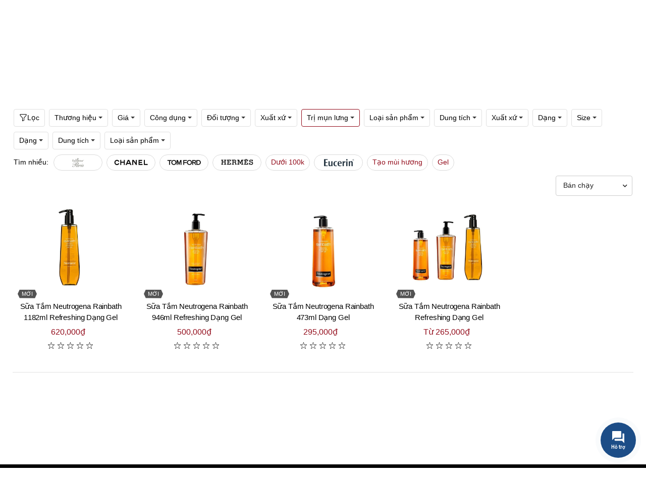

--- FILE ---
content_type: text/html; charset=utf-8
request_url: https://www.beautyfulls.com/sua-tam-tri-mun-lung
body_size: 41534
content:
<!DOCTYPE html><html lang="vi"><head><!-- Google Tag Manager --><script>(function (w, d, s, l, i) { w[l] = w[l] || []; w[l].push({ 'gtm.start': new Date().getTime(), event: 'gtm.js' }); var f = d.getElementsByTagName(s)[0], j = d.createElement(s), dl = l != 'dataLayer' ? '&l=' + l : ''; j.async = true; j.src = 'https://www.googletagmanager.com/gtm.js?id=' + i + dl; f.parentNode.insertBefore(j, f); })(window, document, 'script', 'dataLayer', 'GTM-KTG5ZD4');</script><!-- End Google Tag Manager --><title>Sữa tắm Trị mụn lưng Ch&#237;nh H&#227;ng, Gi&#225; Tốt | Beautyfulls.com</title><link href="/images/shared/1/favicon.ico" rel="icon"><link href="/images/shared/1/favicon.ico" rel="shortcut icon" type="image/x-icon" /><link href="/images/shared/1/favicon.ico" rel="apple-touch-icon" /><link href="/images/shared/1/favicon.ico" rel="apple-touch-icon-precomposed" /><meta http-equiv="x-dns-prefetch-control" content="on"><link rel="manifest" href="/assets/faviconsite.webmanifest"><!-- ========== Meta Tags ========== --><meta charset="UTF-8"><link rel='shortlink' href='https://www.beautyfulls.com' /><meta http-equiv="Content-Type" content="text/html; charset=utf-8"><!-- Viewport--><meta name="viewport" content="user-scalable=no, initial-scale=1, maximum-scale=1, minimum-scale=1, width=device-width, height=device-height, target-densitydpi=device-dpi" /><meta name="apple-mobile-web-app-capable" content="yes"><meta name="apple-mobile-web-app-title" content="C&#244;ng ty cổ phần BEAUTYFULL"><meta name="keywords" content="Sữa tắm Trị mụn lưng, Sữa tắm Trị mụn lưng Ch&#237;nh H&#227;ng" /><meta name="description" content="Beautyfulls.com Cam Kết B&#225;n Sữa tắm Trị mụn lưng Ch&#237;nh H&#227;ng Cho Kh&#225;ch H&#224;ng ✓ Với Mức Gi&#225; Tốt Nhất✓ Từ hơn 500 thương hiệu nổi tiếng✓ Giao H&#224;ng Hỏa Tốc trong 2h!" /><meta name="copyright" content="C&#244;ng ty cổ phần BEAUTYFULL"><meta name="author" content="L&#234; Quang Ch&#226;u"><meta name="theme-color" content="#050505" data-react-helmet="true"><meta http-equiv="x-dns-prefetch-control" content="on"><link rel="dns-prefetch" href="https://storage.beautyfulls.com"><link rel="dns-prefetch" href="//www.google-analytics.com"><link rel="dns-prefetch" href="//www.googletagmanager.com"><meta name="thumbnail" content="/assets/images/default-thumbnail.png"><meta name="format-detection" content="telephone=no"><meta name="distribution" content="Global"><meta name="robots" content="index,follow,all"><meta name="googlebot" content="index, follow, max-snippet:-1, max-image-preview:large, max-video-preview:-1"><meta name="bingbot" content="index, follow, max-snippet:-1, max-image-preview:large, max-video-preview:-1"><link rel="alternate" href="https://www.beautyfulls.com" hreflang="x-default" /><link rel="canonical" href="https://www.beautyfulls.com/sua-tam-tri-mun-lung" /><meta property="og:locale" content="vi_VN" /><meta property="og:type" content="website" /><meta property="og:url" content="https://www.beautyfulls.com/sua-tam-tri-mun-lung" /><meta property="og:title" itemprop="headline" content="Sữa tắm Trị mụn lưng Ch&#237;nh H&#227;ng, Gi&#225; Tốt | Beautyfulls.com" /><meta property="og:description" content="Beautyfulls.com Cam Kết B&#225;n Sữa tắm Trị mụn lưng Ch&#237;nh H&#227;ng Cho Kh&#225;ch H&#224;ng ✓ Với Mức Gi&#225; Tốt Nhất✓ Từ hơn 500 thương hiệu nổi tiếng✓ Giao H&#224;ng Hỏa Tốc trong 2h!" /><meta property="og:image" itemprop="thumbnailUrl" content="/assets/images/default-thumbnail.png" /><meta property="og:site_name" content="Beautyfulls Hệ thống b&#225;n lẻ mỹ phẩm ch&#237;nh h&#227;ng, uy t&#237;n h&#224;ng đầu tại Việt Nam." /><meta property="article:publisher" content="" /><meta property="article:published_time" itemprop="datePublished" content="1/1/0001 12:00:00 AM" /><meta name="twitter:card" content="summary" /><meta name="twitter:description" content="Beautyfulls.com Cam Kết B&#225;n Sữa tắm Trị mụn lưng Ch&#237;nh H&#227;ng Cho Kh&#225;ch H&#224;ng ✓ Với Mức Gi&#225; Tốt Nhất✓ Từ hơn 500 thương hiệu nổi tiếng✓ Giao H&#224;ng Hỏa Tốc trong 2h!" /><meta name="twitter:title" content="Sữa tắm Trị mụn lưng Ch&#237;nh H&#227;ng, Gi&#225; Tốt | Beautyfulls.com" /><meta name="twitter:image" content="/assets/images/default-thumbnail.png" /><meta property="DC.date.issued" content="1/1/0001 12:00:00 AM" /><meta property="fb:app_id" content="" /><meta name="generator" content="ASiteplus Core 1.8.1" /><style>.top-header-area { background-color: #050505!important; } </style><link href="/bundles/css/core?v=lTam7Khub9HuNa0fUAx0Le8jFiFrtDsNy5d8eNkQmpA1" rel="stylesheet"/> <link href="/Content/Default/sharedraw/css/bootstrap.min.css" rel="stylesheet" /><link rel="preconnect" href="https://fonts.gstatic.com"><link rel="preconnect" href="https://fonts.googleapis.com"><link rel="preconnect" href="https://fonts.gstatic.com" crossorigin><link href="https://fonts.googleapis.com/css2?family=Roboto:wght@300;400;500;700;900&display=swap" rel="stylesheet"><link href="/bundles/css/shared?v=7EqxTu11nU-_d-K2AqOWDhC3EVbGMSWZD76uG-wqAxM1" rel="stylesheet"/> <meta name="google-site-verification" content="HaIC1dg1BiNFvSNC6fWkY9D2Y7Nh6y9afBQxmUxRpEY" /><meta name='dmca-site-verification' content='TEtMK1pQY3JleTFNV1J4Mkl6UkJYdzBGVjNSVnZJWTlQZytwSGhTM2tPWT01' /></head><body><!-- Google Tag Manager (noscript) --><noscript><iframe src="https://www.googletagmanager.com/ns.html?id=GTM-KTG5ZD4" height="0" width="0" style="display:none;visibility:hidden"></iframe></noscript><!-- End Google Tag Manager (noscript) --><div class="svg-vault"><svg><symbol id="icon_home" viewBox="0 0 37 36.9"><g fill="none" stroke-width="2" stroke-miterlimit="10"><path d="M6.7 18.4v17.5h23.6V18.4M1.2 17.6L18.5 1.5l17.3 16.1"></path></g></symbol><symbol id="icon_customer" fill="currentColor" viewBox="0 0 16 16"><path d="M8 8a3 3 0 1 0 0-6 3 3 0 0 0 0 6zm2-3a2 2 0 1 1-4 0 2 2 0 0 1 4 0zm4 8c0 1-1 1-1 1H3s-1 0-1-1 1-4 6-4 6 3 6 4zm-1-.004c-.001-.246-.154-.986-.832-1.664C11.516 10.68 10.289 10 8 10c-2.29 0-3.516.68-4.168 1.332-.678.678-.83 1.418-.832 1.664h10z" /></symbol><symbol id="icon_nav" viewBox="0 0 16 16" preserveAspectRatio="xMidYMid meet" focusable="false" style="pointer-events: none; display: inline-block; width: 20px; height: 10px;"><g mirror-in-rtl=""><path d="M4.97,12.65L9.62,8L4.97,3.35l0.71-0.71L11.03,8l-5.35,5.35L4.97,12.65z"></path></g></symbol><symbol id="icon-question" width="12" height="12" viewBox="0 0 12 12"><path fill-rule="evenodd" clip-rule="evenodd" d="M6 12C9.31371 12 12 9.31371 12 6C12 2.68629 9.31371 0 6 0C2.68629 0 0 2.68629 0 6C0 9.31371 2.68629 12 6 12ZM6 11C3.23858 11 1 8.76142 1 6C1 3.23858 3.23858 1 6 1C8.76142 1 11 3.23858 11 6C11 8.76142 8.76142 11 6 11ZM5.39088 7.5C5.39745 7.12789 5.44184 6.83396 5.52404 6.6182C5.60625 6.40244 5.77394 6.16323 6.02713 5.90056L6.67324 5.26735C6.94945 4.97029 7.08755 4.65135 7.08755 4.31051C7.08755 3.98217 6.99712 3.72499 6.81628 3.53893C6.63543 3.35288 6.37238 3.25985 6.02713 3.25985C5.69174 3.25985 5.42211 3.34428 5.21825 3.51313C5.01438 3.68199 4.91245 4.19325 4.91245 4.19325H4C4 4.19325 4.19646 3.27783 4.56967 2.9667C4.94287 2.65556 5.42869 2.5 6.02713 2.5C6.64859 2.5 7.13276 2.65869 7.47965 2.97608C7.82655 3.29347 8 3.72889 8 4.28236C8 4.82958 7.73366 5.36898 7.20099 5.90056L6.66338 6.40713C6.42334 6.66041 6.30333 7.0247 6.30333 7.5H5.39088ZM5.15 9.00714C5.15 8.79286 5.21278 8.6131 5.33836 8.46786C5.46393 8.32262 5.65 8.25 5.89658 8.25C6.14315 8.25 6.33036 8.32262 6.45822 8.46786C6.58607 8.6131 6.65 8.79286 6.65 9.00714C6.65 9.22143 6.58607 9.39881 6.45822 9.53929C6.33036 9.67976 6.14315 9.75 5.89658 9.75C5.65 9.75 5.46393 9.67976 5.33836 9.53929C5.21278 9.39881 5.15 9.22143 5.15 9.00714Z" fill="black" fill-opacity="0.54" style="fill: #fff;"></path></symbol><symbol id="icon_notifications" fill="currentColor" class="bi bi-bell" viewBox="0 0 16 16"><path d="M8 16a2 2 0 0 0 2-2H6a2 2 0 0 0 2 2zM8 1.918l-.797.161A4.002 4.002 0 0 0 4 6c0 .628-.134 2.197-.459 3.742-.16.767-.376 1.566-.663 2.258h10.244c-.287-.692-.502-1.49-.663-2.258C12.134 8.197 12 6.628 12 6a4.002 4.002 0 0 0-3.203-3.92L8 1.917zM14.22 12c.223.447.481.801.78 1H1c.299-.199.557-.553.78-1C2.68 10.2 3 6.88 3 6c0-2.42 1.72-4.44 4.005-4.901a1 1 0 1 1 1.99 0A5.002 5.002 0 0 1 13 6c0 .88.32 4.2 1.22 6z" /></symbol><symbol id="icon_newtab" focusable="false" preserveAspectRatio="xMidYMid meet"  fill="currentColor" width="16" height="16" viewBox="0 0 16 16" aria-hidden="true"><path d="M13,14H3c-0.6,0-1-0.4-1-1V3c0-0.6,0.4-1,1-1h5v1H3v10h10V8h1v5C14,13.6,13.6,14,13,14z"></path><path d="M10 1L10 2 13.3 2 9 6.3 9.7 7 14 2.7 14 6 15 6 15 1z"></path></symbol><symbol id="icon_new" viewBox="0 0 512 512"><g><path d="M463.22,273.7H428.68V111.38L299.17,38.85,161,116.56,143.76,87.2,290.54,2.59a15.69,15.69,0,0,1,17.26,0L454.58,85.48c5.18,3.45,8.64,8.63,8.64,15.54Z" fill="#878d96"></path><path d="M212.83,512c-3.45,0-5.18,0-8.63-1.73L57.42,427.39c-5.18-3.46-8.64-8.64-8.64-15.55V239.16c0-6.9,3.46-12.08,8.64-15.54L204.2,140.74a15.65,15.65,0,0,1,17.26,0l146.78,82.88c5.18,3.46,8.64,8.64,8.64,15.54V411.84c0,6.91-3.46,12.09-8.64,15.55L221.46,510.27C218,512,216.28,512,212.83,512ZM83.32,401.48,212.83,474l129.51-72.53v-152L212.83,177,83.32,249.52Z" fill="#878d96"></path></g></symbol><symbol id="icon_promotion"  viewBox="0 0 20 20"><g fill="none" fill-rule="evenodd"><g><g><path d="M0 0H20V20H0z" transform="translate(-127 -320) translate(127 320)" /><path fill="currentColor" d="M8.586 1.449c.708-.876 2.044-.877 2.753 0l.778.963c.14.173.37.247.584.19l1.196-.322c1.087-.293 2.169.492 2.227 1.618l.063 1.236c.012.222.153.417.361.497l1.156.443c1.052.402 1.466 1.672.851 2.617L17.88 9.73c-.122.187-.122.428 0 .614l.675 1.038c.614.943.203 2.214-.85 2.618l-1.157.442c-.207.08-.35.275-.36.497l-.064 1.236c-.058 1.125-1.138 1.911-2.227 1.618l-1.196-.321c-.215-.058-.444.017-.584.19l-.778.962c-.708.876-2.043.878-2.752 0l-.779-.962c-.14-.173-.369-.248-.584-.19l-1.195.321c-1.087.293-2.17-.491-2.227-1.618l-.064-1.236c-.011-.222-.153-.417-.36-.497L2.22 14c-1.051-.403-1.466-1.673-.85-2.618l.675-1.038c.12-.186.12-.427 0-.614L1.37 8.691c-.614-.943-.202-2.214.85-2.617l1.157-.443c.208-.08.35-.275.361-.497l.064-1.236c.058-1.124 1.137-1.91 2.227-1.618l1.195.321c.215.058.444-.016.584-.19zm1.814.759c-.225-.279-.65-.28-.875 0l-.778.962c-.44.544-1.16.779-1.836.597l-1.196-.322c-.346-.092-.69.157-.708.515l-.064 1.236c-.036.699-.481 1.312-1.134 1.562l-1.156.443c-.335.128-.467.532-.271.832l.675 1.038c.382.586.382 1.344 0 1.93l-.675 1.038c-.195.3-.065.704.27.833l1.157.442c.653.25 1.098.863 1.134 1.562l.064 1.236c.019.358.362.608.708.515l1.196-.322c.152-.04.306-.06.459-.06.526 0 1.036.235 1.377.657l.778.963c.225.278.65.279.875 0l.779-.963c.44-.544 1.16-.778 1.835-.597l1.196.322c.346.093.69-.156.708-.515l.064-1.236c.036-.699.481-1.312 1.135-1.562l1.156-.442c.334-.128.466-.532.27-.833l-.675-1.038c-.381-.586-.381-1.344 0-1.93l.675-1.038c.196-.3.065-.704-.27-.832l-1.156-.443c-.654-.25-1.099-.863-1.135-1.562l-.064-1.236c-.018-.358-.361-.608-.708-.515l-1.195.322c-.676.182-1.396-.053-1.836-.597zm2.577 4.753c.21.21.233.535.07.77l-.07.083-5.632 5.633c-.117.117-.272.176-.426.176-.155 0-.31-.059-.427-.176-.21-.21-.233-.535-.07-.77l.07-.084 5.632-5.632c.236-.236.618-.236.853 0zm-1.03 4.249c.666 0 1.207.54 1.207 1.206 0 .666-.541 1.207-1.207 1.207-.665 0-1.207-.541-1.207-1.207 0-.665.542-1.206 1.207-1.206zM7.522 6.784c.666 0 1.207.542 1.207 1.207 0 .666-.541 1.207-1.207 1.207-.665 0-1.207-.541-1.207-1.207 0-.665.542-1.207 1.207-1.207z" transform="translate(-127 -320) translate(127 320)" /></g></g></g></symbol><symbol fill="currentColor" id="grid-1x2" viewBox="0 0 16 16"><path d="M6 1H1v14h5V1zm9 0h-5v5h5V1zm0 9v5h-5v-5h5zM0 1a1 1 0 0 1 1-1h5a1 1 0 0 1 1 1v14a1 1 0 0 1-1 1H1a1 1 0 0 1-1-1V1zm9 0a1 1 0 0 1 1-1h5a1 1 0 0 1 1 1v5a1 1 0 0 1-1 1h-5a1 1 0 0 1-1-1V1zm1 8a1 1 0 0 0-1 1v5a1 1 0 0 0 1 1h5a1 1 0 0 0 1-1v-5a1 1 0 0 0-1-1h-5z"/></symbol><symbol fill="currentColor" id="calendar4-week" viewBox="0 0 16 16"><path d="M3.5 0a.5.5 0 0 1 .5.5V1h8V.5a.5.5 0 0 1 1 0V1h1a2 2 0 0 1 2 2v11a2 2 0 0 1-2 2H2a2 2 0 0 1-2-2V3a2 2 0 0 1 2-2h1V.5a.5.5 0 0 1 .5-.5zM2 2a1 1 0 0 0-1 1v1h14V3a1 1 0 0 0-1-1H2zm13 3H1v9a1 1 0 0 0 1 1h12a1 1 0 0 0 1-1V5z"/><path d="M11 7.5a.5.5 0 0 1 .5-.5h1a.5.5 0 0 1 .5.5v1a.5.5 0 0 1-.5.5h-1a.5.5 0 0 1-.5-.5v-1zm-3 0a.5.5 0 0 1 .5-.5h1a.5.5 0 0 1 .5.5v1a.5.5 0 0 1-.5.5h-1a.5.5 0 0 1-.5-.5v-1zm-2 3a.5.5 0 0 1 .5-.5h1a.5.5 0 0 1 .5.5v1a.5.5 0 0 1-.5.5h-1a.5.5 0 0 1-.5-.5v-1zm-3 0a.5.5 0 0 1 .5-.5h1a.5.5 0 0 1 .5.5v1a.5.5 0 0 1-.5.5h-1a.5.5 0 0 1-.5-.5v-1z"/></symbol><symbol fill="currentColor" id="geo-alt" viewBox="0 0 16 16"><path d="M12.166 8.94c-.524 1.062-1.234 2.12-1.96 3.07A31.493 31.493 0 0 1 8 14.58a31.481 31.481 0 0 1-2.206-2.57c-.726-.95-1.436-2.008-1.96-3.07C3.304 7.867 3 6.862 3 6a5 5 0 0 1 10 0c0 .862-.305 1.867-.834 2.94zM8 16s6-5.686 6-10A6 6 0 0 0 2 6c0 4.314 6 10 6 10z"/><path d="M8 8a2 2 0 1 1 0-4 2 2 0 0 1 0 4zm0 1a3 3 0 1 0 0-6 3 3 0 0 0 0 6z"/></symbol><symbol id="icon_marker" fill="currentColor" viewBox="0 0 16 16"><path d="M2.97 1.35A1 1 0 0 1 3.73 1h8.54a1 1 0 0 1 .76.35l2.609 3.044A1.5 1.5 0 0 1 16 5.37v.255a2.375 2.375 0 0 1-4.25 1.458A2.371 2.371 0 0 1 9.875 8 2.37 2.37 0 0 1 8 7.083 2.37 2.37 0 0 1 6.125 8a2.37 2.37 0 0 1-1.875-.917A2.375 2.375 0 0 1 0 5.625V5.37a1.5 1.5 0 0 1 .361-.976l2.61-3.045zm1.78 4.275a1.375 1.375 0 0 0 2.75 0 .5.5 0 0 1 1 0 1.375 1.375 0 0 0 2.75 0 .5.5 0 0 1 1 0 1.375 1.375 0 1 0 2.75 0V5.37a.5.5 0 0 0-.12-.325L12.27 2H3.73L1.12 5.045A.5.5 0 0 0 1 5.37v.255a1.375 1.375 0 0 0 2.75 0 .5.5 0 0 1 1 0zM1.5 8.5A.5.5 0 0 1 2 9v6h12V9a.5.5 0 0 1 1 0v6h.5a.5.5 0 0 1 0 1H.5a.5.5 0 0 1 0-1H1V9a.5.5 0 0 1 .5-.5zm2 .5a.5.5 0 0 1 .5.5V13h8V9.5a.5.5 0 0 1 1 0V13a1 1 0 0 1-1 1H4a1 1 0 0 1-1-1V9.5a.5.5 0 0 1 .5-.5z" /></symbol><symbol id="icon_favorite" viewBox="0 0 16 16"><path d="m8 2.748-.717-.737C5.6.281 2.514.878 1.4 3.053c-.523 1.023-.641 2.5.314 4.385.92 1.815 2.834 3.989 6.286 6.357 3.452-2.368 5.365-4.542 6.286-6.357.955-1.886.838-3.362.314-4.385C13.486.878 10.4.28 8.717 2.01L8 2.748zM8 15C-7.333 4.868 3.279-3.04 7.824 1.143c.06.055.119.112.176.171a3.12 3.12 0 0 1 .176-.17C12.72-3.042 23.333 4.867 8 15z" /></symbol><symbol id="basket-icon-large" fill="currentColor" viewBox="0 0 16 16"><path d="M8 1a2 2 0 0 1 2 2v2H6V3a2 2 0 0 1 2-2zm3 4V3a3 3 0 1 0-6 0v2H3.36a1.5 1.5 0 0 0-1.483 1.277L.85 13.13A2.5 2.5 0 0 0 3.322 16h9.355a2.5 2.5 0 0 0 2.473-2.87l-1.028-6.853A1.5 1.5 0 0 0 12.64 5H11zm-1 1v1.5a.5.5 0 0 0 1 0V6h1.639a.5.5 0 0 1 .494.426l1.028 6.851A1.5 1.5 0 0 1 12.678 15H3.322a1.5 1.5 0 0 1-1.483-1.723l1.028-6.851A.5.5 0 0 1 3.36 6H5v1.5a.5.5 0 1 0 1 0V6h4z" /></symbol><symbol id="compare" viewBox="0 0 122.88 102.72" style="enable-background:new 0 0 122.88 102.72" xml:space="preserve"><g><path class="st0" d="M65.61,20.91v72.74h35.63c0.38,0,0.68,0.31,0.68,0.69v7.7c0,0.38-0.31,0.69-0.68,0.69H22.84 c-0.38,0-0.69-0.31-0.69-0.69v-7.7c0-0.38,0.31-0.69,0.69-0.69h35.63l0-72.71c-3.1-1.08-5.56-3.53-6.64-6.63H29.3v3.43 c0,0.38-0.31,0.68-0.68,0.68h-5.78c-0.38,0-0.69-0.31-0.69-0.68v-3.43h-5.73c-0.44,0-0.8-0.31-0.8-0.68V7.84 c0-0.38,0.36-0.69,0.8-0.69h35.43C53.33,2.99,57.31,0,61.99,0c4.68,0,8.66,2.99,10.14,7.16h35.53c0.44,0,0.8,0.31,0.8,0.69v5.78 c0,0.38-0.36,0.68-0.8,0.68h-6.46v3.43c0,0.38-0.31,0.68-0.68,0.68h-5.78c-0.38,0-0.69-0.31-0.69-0.68v-3.43H72.16 C71.09,17.38,68.67,19.81,65.61,20.91L65.61,20.91z M99.66,22.3l22.91,40.48c0.2,0.35,0.29,0.73,0.28,1.1h0.02c0,0.05,0,0.1,0,0.15 c0,9.64-11.35,17.46-25.35,17.46c-13.85,0-25.1-7.65-25.34-17.15c-0.04-0.16-0.06-0.34-0.06-0.51c0-0.44,0.14-0.86,0.37-1.2 l23.43-40.43c0.59-1.02,1.89-1.37,2.91-0.78C99.2,21.65,99.48,21.95,99.66,22.3L99.66,22.3z M99.75,31.11v30.6h17.32L99.75,31.11 L99.75,31.11z M95.67,61.7V31.16L77.96,61.7H95.67L95.67,61.7z M27.54,22.3l22.91,40.48c0.2,0.35,0.29,0.73,0.28,1.1h0.02 c0,0.05,0,0.1,0,0.15c0,9.64-11.35,17.46-25.35,17.46c-13.85,0-25.1-7.65-25.34-17.15C0.02,64.19,0,64.02,0,63.84 c0-0.44,0.14-0.86,0.37-1.2L23.8,22.21c0.59-1.02,1.89-1.37,2.91-0.78C27.08,21.65,27.36,21.95,27.54,22.3L27.54,22.3z M27.63,31.11v30.6h17.32L27.63,31.11L27.63,31.11z M23.54,61.7V31.16L5.84,61.7H23.54L23.54,61.7z M61.99,6.07 c2.59,0,4.69,2.1,4.69,4.69c0,2.59-2.1,4.69-4.69,4.69c-2.59,0-4.69-2.1-4.69-4.69C57.3,8.17,59.4,6.07,61.99,6.07L61.99,6.07z" /> </g></symbol><symbol id="icon_support" viewBox="0 0 16 16"><path d="M2 1a1 1 0 0 0-1 1v8a1 1 0 0 0 1 1h9.586a2 2 0 0 1 1.414.586l2 2V2a1 1 0 0 0-1-1H2zm12-1a2 2 0 0 1 2 2v12.793a.5.5 0 0 1-.854.353l-2.853-2.853a1 1 0 0 0-.707-.293H2a2 2 0 0 1-2-2V2a2 2 0 0 1 2-2h12z"></path><path d="M5 6a1 1 0 1 1-2 0 1 1 0 0 1 2 0zm4 0a1 1 0 1 1-2 0 1 1 0 0 1 2 0zm4 0a1 1 0 1 1-2 0 1 1 0 0 1 2 0z"></path></symbol><symbol id="icon_menu" focusable="false" viewBox="0 0 24 24"><path d="M6,8c1.1,0 2,-0.9 2,-2s-0.9,-2 -2,-2 -2,0.9 -2,2 0.9,2 2,2zM12,20c1.1,0 2,-0.9 2,-2s-0.9,-2 -2,-2 -2,0.9 -2,2 0.9,2 2,2zM6,20c1.1,0 2,-0.9 2,-2s-0.9,-2 -2,-2 -2,0.9 -2,2 0.9,2 2,2zM6,14c1.1,0 2,-0.9 2,-2s-0.9,-2 -2,-2 -2,0.9 -2,2 0.9,2 2,2zM12,14c1.1,0 2,-0.9 2,-2s-0.9,-2 -2,-2 -2,0.9 -2,2 0.9,2 2,2zM16,6c0,1.1 0.9,2 2,2s2,-0.9 2,-2 -0.9,-2 -2,-2 -2,0.9 -2,2zM12,8c1.1,0 2,-0.9 2,-2s-0.9,-2 -2,-2 -2,0.9 -2,2 0.9,2 2,2zM18,14c1.1,0 2,-0.9 2,-2s-0.9,-2 -2,-2 -2,0.9 -2,2 0.9,2 2,2zM18,20c1.1,0 2,-0.9 2,-2s-0.9,-2 -2,-2 -2,0.9 -2,2 0.9,2 2,2z"></path></symbol><symbol id="icon_menu_mobile" viewBox="0 0 24 24" preserveAspectRatio="xMidYMid meet" focusable="false"><g><path d="M21,6H3V5h18V6z M21,11H3v1h18V11z M21,17H3v1h18V17z"></path></g></symbol><symbol id="icon_menu" fill="currentColor" viewBox="0 0 32 32" aria-hidden="true"><path d="M14 4H18V8H14zM4 4H8V8H4zM24 4H28V8H24zM14 14H18V18H14zM4 14H8V18H4zM24 14H28V18H24zM14 24H18V28H14zM4 24H8V28H4zM24 24H28V28H24z"></path></symbol><symbol id="icon_search" fill="currentColor" viewBox="0 0 16 16"><path d="M11.742 10.344a6.5 6.5 0 1 0-1.397 1.398h-.001c.03.04.062.078.098.115l3.85 3.85a1 1 0 0 0 1.415-1.414l-3.85-3.85a1.007 1.007 0 0 0-.115-.1zM12 6.5a5.5 5.5 0 1 1-11 0 5.5 5.5 0 0 1 11 0z" /></symbol><symbol id="cart-plus" fill="currentColor" viewBox="0 0 16 16"><path d="M9 5.5a.5.5 0 0 0-1 0V7H6.5a.5.5 0 0 0 0 1H8v1.5a.5.5 0 0 0 1 0V8h1.5a.5.5 0 0 0 0-1H9V5.5z" /><path d="M.5 1a.5.5 0 0 0 0 1h1.11l.401 1.607 1.498 7.985A.5.5 0 0 0 4 12h1a2 2 0 1 0 0 4 2 2 0 0 0 0-4h7a2 2 0 1 0 0 4 2 2 0 0 0 0-4h1a.5.5 0 0 0 .491-.408l1.5-8A.5.5 0 0 0 14.5 3H2.89l-.405-1.621A.5.5 0 0 0 2 1H.5zm3.915 10L3.102 4h10.796l-1.313 7h-8.17zM6 14a1 1 0 1 1-2 0 1 1 0 0 1 2 0zm7 0a1 1 0 1 1-2 0 1 1 0 0 1 2 0z" /></symbol><symbol id="credit-card-fill" fill="currentColor" viewBox="0 0 16 16"><path d="M0 4a2 2 0 0 1 2-2h12a2 2 0 0 1 2 2v1H0V4zm0 3v5a2 2 0 0 0 2 2h12a2 2 0 0 0 2-2V7H0zm3 2h1a1 1 0 0 1 1 1v1a1 1 0 0 1-1 1H3a1 1 0 0 1-1-1v-1a1 1 0 0 1 1-1z" /></symbol><symbol fill="currentColor" id="card-text" viewBox="0 0 16 16"><path d="M14.5 3a.5.5 0 0 1 .5.5v9a.5.5 0 0 1-.5.5h-13a.5.5 0 0 1-.5-.5v-9a.5.5 0 0 1 .5-.5h13zm-13-1A1.5 1.5 0 0 0 0 3.5v9A1.5 1.5 0 0 0 1.5 14h13a1.5 1.5 0 0 0 1.5-1.5v-9A1.5 1.5 0 0 0 14.5 2h-13z" /><path d="M3 5.5a.5.5 0 0 1 .5-.5h9a.5.5 0 0 1 0 1h-9a.5.5 0 0 1-.5-.5zM3 8a.5.5 0 0 1 .5-.5h9a.5.5 0 0 1 0 1h-9A.5.5 0 0 1 3 8zm0 2.5a.5.5 0 0 1 .5-.5h6a.5.5 0 0 1 0 1h-6a.5.5 0 0 1-.5-.5z" /></symbol><symbol id="gem" fill="currentColor" viewBox="0 0 16 16"><path d="M3.1.7a.5.5 0 0 1 .4-.2h9a.5.5 0 0 1 .4.2l2.976 3.974c.149.185.156.45.01.644L8.4 15.3a.5.5 0 0 1-.8 0L.1 5.3a.5.5 0 0 1 0-.6l3-4zm11.386 3.785-1.806-2.41-.776 2.413 2.582-.003zm-3.633.004.961-2.989H4.186l.963 2.995 5.704-.006zM5.47 5.495 8 13.366l2.532-7.876-5.062.005zm-1.371-.999-.78-2.422-1.818 2.425 2.598-.003zM1.499 5.5l5.113 6.817-2.192-6.82L1.5 5.5zm7.889 6.817 5.123-6.83-2.928.002-2.195 6.828z" /></symbol><symbol id="bag-plus" fill="currentColor" viewBox="0 0 16 16"><path fill-rule="evenodd" d="M8 7.5a.5.5 0 0 1 .5.5v1.5H10a.5.5 0 0 1 0 1H8.5V12a.5.5 0 0 1-1 0v-1.5H6a.5.5 0 0 1 0-1h1.5V8a.5.5 0 0 1 .5-.5z" /><path d="M8 1a2.5 2.5 0 0 1 2.5 2.5V4h-5v-.5A2.5 2.5 0 0 1 8 1zm3.5 3v-.5a3.5 3.5 0 1 0-7 0V4H1v10a2 2 0 0 0 2 2h10a2 2 0 0 0 2-2V4h-3.5zM2 5h12v9a1 1 0 0 1-1 1H3a1 1 0 0 1-1-1V5z" /></symbol><symbol id="funnel" fill="currentColor" viewBox="0 0 16 16"><path d="M1.5 1.5A.5.5 0 0 1 2 1h12a.5.5 0 0 1 .5.5v2a.5.5 0 0 1-.128.334L10 8.692V13.5a.5.5 0 0 1-.342.474l-3 1A.5.5 0 0 1 6 14.5V8.692L1.628 3.834A.5.5 0 0 1 1.5 3.5v-2zm1 .5v1.308l4.372 4.858A.5.5 0 0 1 7 8.5v5.306l2-.666V8.5a.5.5 0 0 1 .128-.334L13.5 3.308V2h-11z" /></symbol><symbol id="plus-circle" fill="currentColor" viewBox="0 0 16 16"><path d="M8 15A7 7 0 1 1 8 1a7 7 0 0 1 0 14zm0 1A8 8 0 1 0 8 0a8 8 0 0 0 0 16z" /><path d="M8 4a.5.5 0 0 1 .5.5v3h3a.5.5 0 0 1 0 1h-3v3a.5.5 0 0 1-1 0v-3h-3a.5.5 0 0 1 0-1h3v-3A.5.5 0 0 1 8 4z" /></symbol><symbol id="gift" fill="currentColor" viewBox="0 0 16 16"><path d="M3 2.5a2.5 2.5 0 0 1 5 0 2.5 2.5 0 0 1 5 0v.006c0 .07 0 .27-.038.494H15a1 1 0 0 1 1 1v2a1 1 0 0 1-1 1v7.5a1.5 1.5 0 0 1-1.5 1.5h-11A1.5 1.5 0 0 1 1 14.5V7a1 1 0 0 1-1-1V4a1 1 0 0 1 1-1h2.038A2.968 2.968 0 0 1 3 2.506V2.5zm1.068.5H7v-.5a1.5 1.5 0 1 0-3 0c0 .085.002.274.045.43a.522.522 0 0 0 .023.07zM9 3h2.932a.56.56 0 0 0 .023-.07c.043-.156.045-.345.045-.43a1.5 1.5 0 0 0-3 0V3zM1 4v2h6V4H1zm8 0v2h6V4H9zm5 3H9v8h4.5a.5.5 0 0 0 .5-.5V7zm-7 8V7H2v7.5a.5.5 0 0 0 .5.5H7z" /></symbol><symbol fill="currentColor" id="headset" viewBox="0 0 16 16"><path d="M8 1a5 5 0 0 0-5 5v1h1a1 1 0 0 1 1 1v3a1 1 0 0 1-1 1H3a1 1 0 0 1-1-1V6a6 6 0 1 1 12 0v6a2.5 2.5 0 0 1-2.5 2.5H9.366a1 1 0 0 1-.866.5h-1a1 1 0 1 1 0-2h1a1 1 0 0 1 .866.5H11.5A1.5 1.5 0 0 0 13 12h-1a1 1 0 0 1-1-1V8a1 1 0 0 1 1-1h1V6a5 5 0 0 0-5-5z" /></symbol><symbol fill="currentColor" id="cash" viewBox="0 0 16 16"><path d="M8 10a2 2 0 1 0 0-4 2 2 0 0 0 0 4z" /><path d="M0 4a1 1 0 0 1 1-1h14a1 1 0 0 1 1 1v8a1 1 0 0 1-1 1H1a1 1 0 0 1-1-1V4zm3 0a2 2 0 0 1-2 2v4a2 2 0 0 1 2 2h10a2 2 0 0 1 2-2V6a2 2 0 0 1-2-2H3z" /></symbol><symbol fill="currentColor" id="arrow-repeat" viewBox="0 0 16 16"><path d="M11.534 7h3.932a.25.25 0 0 1 .192.41l-1.966 2.36a.25.25 0 0 1-.384 0l-1.966-2.36a.25.25 0 0 1 .192-.41zm-11 2h3.932a.25.25 0 0 0 .192-.41L2.692 6.23a.25.25 0 0 0-.384 0L.342 8.59A.25.25 0 0 0 .534 9z" /><path fill-rule="evenodd" d="M8 3c-1.552 0-2.94.707-3.857 1.818a.5.5 0 1 1-.771-.636A6.002 6.002 0 0 1 13.917 7H12.9A5.002 5.002 0 0 0 8 3zM3.1 9a5.002 5.002 0 0 0 8.757 2.182.5.5 0 1 1 .771.636A6.002 6.002 0 0 1 2.083 9H3.1z" /></symbol><symbol fill="currentColor" id="send" viewBox="0 0 16 16"><path d="M15.854.146a.5.5 0 0 1 .11.54l-5.819 14.547a.75.75 0 0 1-1.329.124l-3.178-4.995L.643 7.184a.75.75 0 0 1 .124-1.33L15.314.037a.5.5 0 0 1 .54.11ZM6.636 10.07l2.761 4.338L14.13 2.576 6.636 10.07Zm6.787-8.201L1.591 6.602l4.339 2.76 7.494-7.493Z" /></symbol><symbol id="cash-on-delivery" viewBox="0 0 122.88 118.34"><title>cash-on-delivery</title><path d="M29.82,7.46h0A2.54,2.54,0,0,0,27.24,10v5.76l-7.45,7.45V6.88A6.91,6.91,0,0,1,21.8,2h0a7,7,0,0,1,4.87-2H116a7,7,0,0,1,4.87,2h0a7.11,7.11,0,0,1,2,4.86V80.24c0,1.83-.45,3.94-2,4.87h0a6.92,6.92,0,0,1-4.86,2H61.68A22,22,0,0,0,60.06,82l2.4-2.39h50.45a2.54,2.54,0,0,0,2.52-2.53V10a2.54,2.54,0,0,0-2.54-2.54H99.09V33.89L84.51,26.6,70,33.89V7.46ZM9.34,77.7l-3.18,18a1.41,1.41,0,0,1-.3.64,7,7,0,0,0-1.61,3.28,1.82,1.82,0,0,0,.5,1.82L16.28,113a5.27,5.27,0,0,0,2.8,1.43,7.07,7.07,0,0,0,3.75.11l.09,0,2.17-.54c3.33-.81,6.23-1.53,8.93-4l3.46-3.61a1.15,1.15,0,0,1,.14-.17c.05,0,.39-.39.85-.82,2.36-2.32,5.3-5.18,3.51-7.68l-1.39-1.39c-.67.65-1.38,1.28-2.06,1.9s-1.21,1.06-1.75,1.6a1.46,1.46,0,0,1-2.07-2.07c.53-.54,1.2-1.13,1.88-1.74,2.35-2.06,5-4.43,3.59-6.5l-1.37-1.37-.2-.25c-.79.81-1.66,1.58-2.51,2.33-.62.55-1.2,1.06-1.74,1.6a1.47,1.47,0,0,1-2.07,0,1.45,1.45,0,0,1,0-2.07c.53-.54,1.2-1.13,1.88-1.73,2.35-2.07,5-4.44,3.59-6.51l-1.37-1.37a1.78,1.78,0,0,1-.24-.32l-4,4a1.46,1.46,0,0,1-2.07-2.07l7.55-7.55c1.81-1.81,2.22-3.69,1.75-5.12-.17-.52,0-.53-.38-.9a3.33,3.33,0,0,0-.63-.49h0c-.11,0-.19-.06-.3-.17a2.78,2.78,0,0,0-.4-.16c-1.25-.42-2.44.32-4.08,1.71l-.07.06c-.18.15-.36.31-.54.49L17.27,85.34a1.47,1.47,0,0,1-2.07,0,1.45,1.45,0,0,1-.14-1.91L9.34,77.7Zm9.46,1.08.51-.5L29.64,67.94a10.08,10.08,0,1,1,11.28-2.08l-.1.1a2.39,2.39,0,0,1,.23.22,6.11,6.11,0,0,1,.85,1L54.72,54.41a5.08,5.08,0,0,1,0-7.15l-9.55-9.55a5.05,5.05,0,0,1-7.14,0L11.46,64.28a5.08,5.08,0,0,1,0,7.15l7.34,7.35Zm22.54-3.4a10.48,10.48,0,0,1-1.22,1.42l-1.49,1.5,0,0a1.67,1.67,0,0,1,.32.24l1.43,1.44a1.83,1.83,0,0,1,.21.26,4.93,4.93,0,0,1,.26,6,1.46,1.46,0,0,1,.53.34l1.43,1.43a1.78,1.78,0,0,1,.21.27,5,5,0,0,1,0,6.35,1.19,1.19,0,0,1,.18.15l1.43,1.43a2.78,2.78,0,0,1,.21.27c3.33,4.55-.64,8.41-3.83,11.53l-.82.82-3.55,3.73-.12.11c-3.25,3-6.48,3.74-10.21,4.65l-2.13.53-.06,0a12.7,12.7,0,0,1-5.49.39A8.1,8.1,0,0,1,14.28,116L1.89,103.55A4.6,4.6,0,0,1,.55,99.08,11.82,11.82,0,0,1,3,94.39L6.26,75.62v-.08c0-.23.08-.49.13-.78L0,68.38,42.16,26.22,66.33,50.39l-25,25Z" /></symbol><symbol id="hand-thumbs-up" fill="currentColor" viewBox="0 0 16 16"><path d="M8.864.046C7.908-.193 7.02.53 6.956 1.466c-.072 1.051-.23 2.016-.428 2.59-.125.36-.479 1.013-1.04 1.639-.557.623-1.282 1.178-2.131 1.41C2.685 7.288 2 7.87 2 8.72v4.001c0 .845.682 1.464 1.448 1.545 1.07.114 1.564.415 2.068.723l.048.03c.272.165.578.348.97.484.397.136.861.217 1.466.217h3.5c.937 0 1.599-.477 1.934-1.064a1.86 1.86 0 0 0 .254-.912c0-.152-.023-.312-.077-.464.201-.263.38-.578.488-.901.11-.33.172-.762.004-1.149.069-.13.12-.269.159-.403.077-.27.113-.568.113-.857 0-.288-.036-.585-.113-.856a2.144 2.144 0 0 0-.138-.362 1.9 1.9 0 0 0 .234-1.734c-.206-.592-.682-1.1-1.2-1.272-.847-.282-1.803-.276-2.516-.211a9.84 9.84 0 0 0-.443.05 9.365 9.365 0 0 0-.062-4.509A1.38 1.38 0 0 0 9.125.111L8.864.046zM11.5 14.721H8c-.51 0-.863-.069-1.14-.164-.281-.097-.506-.228-.776-.393l-.04-.024c-.555-.339-1.198-.731-2.49-.868-.333-.036-.554-.29-.554-.55V8.72c0-.254.226-.543.62-.65 1.095-.3 1.977-.996 2.614-1.708.635-.71 1.064-1.475 1.238-1.978.243-.7.407-1.768.482-2.85.025-.362.36-.594.667-.518l.262.066c.16.04.258.143.288.255a8.34 8.34 0 0 1-.145 4.725.5.5 0 0 0 .595.644l.003-.001.014-.003.058-.014a8.908 8.908 0 0 1 1.036-.157c.663-.06 1.457-.054 2.11.164.175.058.45.3.57.65.107.308.087.67-.266 1.022l-.353.353.353.354c.043.043.105.141.154.315.048.167.075.37.075.581 0 .212-.027.414-.075.582-.05.174-.111.272-.154.315l-.353.353.353.354c.047.047.109.177.005.488a2.224 2.224 0 0 1-.505.805l-.353.353.353.354c.006.005.041.05.041.17a.866.866 0 0 1-.121.416c-.165.288-.503.56-1.066.56z" /></symbol><symbol fill="currentColor" id="hand-thumbs-down" viewBox="0 0 16 16"><path d="M8.864 15.674c-.956.24-1.843-.484-1.908-1.42-.072-1.05-.23-2.015-.428-2.59-.125-.36-.479-1.012-1.04-1.638-.557-.624-1.282-1.179-2.131-1.41C2.685 8.432 2 7.85 2 7V3c0-.845.682-1.464 1.448-1.546 1.07-.113 1.564-.415 2.068-.723l.048-.029c.272-.166.578-.349.97-.484C6.931.08 7.395 0 8 0h3.5c.937 0 1.599.478 1.934 1.064.164.287.254.607.254.913 0 .152-.023.312-.077.464.201.262.38.577.488.9.11.33.172.762.004 1.15.069.13.12.268.159.403.077.27.113.567.113.856 0 .289-.036.586-.113.856-.035.12-.08.244-.138.363.394.571.418 1.2.234 1.733-.206.592-.682 1.1-1.2 1.272-.847.283-1.803.276-2.516.211a9.877 9.877 0 0 1-.443-.05 9.364 9.364 0 0 1-.062 4.51c-.138.508-.55.848-1.012.964l-.261.065zM11.5 1H8c-.51 0-.863.068-1.14.163-.281.097-.506.229-.776.393l-.04.025c-.555.338-1.198.73-2.49.868-.333.035-.554.29-.554.55V7c0 .255.226.543.62.65 1.095.3 1.977.997 2.614 1.709.635.71 1.064 1.475 1.238 1.977.243.7.407 1.768.482 2.85.025.362.36.595.667.518l.262-.065c.16-.04.258-.144.288-.255a8.34 8.34 0 0 0-.145-4.726.5.5 0 0 1 .595-.643h.003l.014.004.058.013a8.912 8.912 0 0 0 1.036.157c.663.06 1.457.054 2.11-.163.175-.059.45-.301.57-.651.107-.308.087-.67-.266-1.021L12.793 7l.353-.354c.043-.042.105-.14.154-.315.048-.167.075-.37.075-.581 0-.211-.027-.414-.075-.581-.05-.174-.111-.273-.154-.315l-.353-.354.353-.354c.047-.047.109-.176.005-.488a2.224 2.224 0 0 0-.505-.804l-.353-.354.353-.354c.006-.005.041-.05.041-.17a.866.866 0 0 0-.121-.415C12.4 1.272 12.063 1 11.5 1z"/></symbol><symbol id="truck" fill="currentColor" viewBox="0 0 16 16"><path d="M0 3.5A1.5 1.5 0 0 1 1.5 2h9A1.5 1.5 0 0 1 12 3.5V5h1.02a1.5 1.5 0 0 1 1.17.563l1.481 1.85a1.5 1.5 0 0 1 .329.938V10.5a1.5 1.5 0 0 1-1.5 1.5H14a2 2 0 1 1-4 0H5a2 2 0 1 1-3.998-.085A1.5 1.5 0 0 1 0 10.5v-7zm1.294 7.456A1.999 1.999 0 0 1 4.732 11h5.536a2.01 2.01 0 0 1 .732-.732V3.5a.5.5 0 0 0-.5-.5h-9a.5.5 0 0 0-.5.5v7a.5.5 0 0 0 .294.456zM12 10a2 2 0 0 1 1.732 1h.768a.5.5 0 0 0 .5-.5V8.35a.5.5 0 0 0-.11-.312l-1.48-1.85A.5.5 0 0 0 13.02 6H12v4zm-9 1a1 1 0 1 0 0 2 1 1 0 0 0 0-2zm9 0a1 1 0 1 0 0 2 1 1 0 0 0 0-2z" /></symbol><symbol id="house-fill" fill="currentColor" viewBox="0 0 16 16"><path fill-rule="evenodd" d="m8 3.293 6 6V13.5a1.5 1.5 0 0 1-1.5 1.5h-9A1.5 1.5 0 0 1 2 13.5V9.293l6-6zm5-.793V6l-2-2V2.5a.5.5 0 0 1 .5-.5h1a.5.5 0 0 1 .5.5z" /><path fill-rule="evenodd" d="M7.293 1.5a1 1 0 0 1 1.414 0l6.647 6.646a.5.5 0 0 1-.708.708L8 2.207 1.354 8.854a.5.5 0 1 1-.708-.708L7.293 1.5z" /></symbol><symbol fill="currentColor" id="house" viewBox="0 0 16 16"><path fill-rule="evenodd" d="M2 13.5V7h1v6.5a.5.5 0 0 0 .5.5h9a.5.5 0 0 0 .5-.5V7h1v6.5a1.5 1.5 0 0 1-1.5 1.5h-9A1.5 1.5 0 0 1 2 13.5zm11-11V6l-2-2V2.5a.5.5 0 0 1 .5-.5h1a.5.5 0 0 1 .5.5z" /><path fill-rule="evenodd" d="M7.293 1.5a1 1 0 0 1 1.414 0l6.647 6.646a.5.5 0 0 1-.708.708L8 2.207 1.354 8.854a.5.5 0 1 1-.708-.708L7.293 1.5z" /></symbol><symbol fill="currentColor" id="list-ul" viewBox="0 0 16 16"><path fill-rule="evenodd" d="M5 11.5a.5.5 0 0 1 .5-.5h9a.5.5 0 0 1 0 1h-9a.5.5 0 0 1-.5-.5zm0-4a.5.5 0 0 1 .5-.5h9a.5.5 0 0 1 0 1h-9a.5.5 0 0 1-.5-.5zm0-4a.5.5 0 0 1 .5-.5h9a.5.5 0 0 1 0 1h-9a.5.5 0 0 1-.5-.5zm-3 1a1 1 0 1 0 0-2 1 1 0 0 0 0 2zm0 4a1 1 0 1 0 0-2 1 1 0 0 0 0 2zm0 4a1 1 0 1 0 0-2 1 1 0 0 0 0 2z" /></symbol><symbol id="bag" fill="currentColor"  viewBox="0 0 1000 1000"><path d="M381.4,49c36.4-27.2,82.4-41,127.7-38.8c39.8,1.7,79,15.6,110.8,39.7c37.2,27.7,64.2,68.8,74.7,114c7.1,28.1,5.2,57.3,5.5,86c52.6-0.1,105.2,0,157.8,0c28.2,246.7,56.4,493.4,84.6,740.1h-885c28.2-246.7,56.4-493.4,84.6-740c52.6-0.1,105.2-0.1,157.9,0c0.3-28.7-1.6-57.9,5.5-86C316,118.3,343.5,76.7,381.4,49z M413.7,75.3c-34.4,22-59.9,57.6-69.2,97.4c-6.4,25.3-4,51.5-4.5,77.2c106.7,0,213.3,0,320,0c-0.1-16.3,0.4-32.7-0.4-49c-1.8-36.4-16.8-71.8-41.4-98.6c-27.5-30.6-67.4-49.7-108.5-51.9C476.1,48.3,441.9,57,413.7,75.3z M177.8,289.9c-25.2,220-50.3,440.1-75.5,660.1c265.1,0,530.2,0,795.3,0c-25.1-220-50.3-440.1-75.5-660.1c-40.7,0-81.4,0-122.1,0c-0.1,15,0,30,0,45c8.6,5.9,15.9,14.2,18.5,24.5c4.1,14.7-1,31.5-12.9,41.1c-12.8,11-32.9,12.4-47,3c-12.9-8-20.3-23.7-18.1-38.7c1.3-12.4,9.3-23.1,19.5-29.8c0-15.1,0-30.1,0-45.2c-106.7,0-213.3,0-320,0c0,15.1,0,30.1,0,45.2c10.2,6.7,18.2,17.4,19.5,29.8c2.2,15-5.3,30.7-18.1,38.7c-14.1,9.4-34.3,8.1-47.1-3c-12.5-10.2-17.4-28.3-12.1-43.5c2.9-9.3,9.9-16.6,17.7-22c0-15,0-30,0-45C259.2,289.9,218.5,289.9,177.8,289.9z" /> </symbol><symbol id="alerts" fill="currentColor"  viewBox="0 0 50 50"><path d="M 39.8125 2 C 37.160156 2 34.925781 4.019531 34.625 6.59375 C 34.574219 6.585938 34.519531 6.570313 34.46875 6.5625 C 24.414063 4.847656 19.234375 17.230469 17 18.90625 C 15.972656 19.660156 13.277344 19.796875 10.625 20.1875 C 9.296875 20.382813 7.972656 20.675781 6.8125 21.34375 C 5.652344 22.011719 4.671875 23.132813 4.3125 24.6875 L 4.34375 24.6875 C 3.890625 25.746094 3.96875 26.96875 4.375 28.1875 C 4.832031 29.554688 5.703125 30.992188 6.90625 32.46875 C 9.238281 35.332031 12.839844 38.359375 17.28125 41.09375 C 18.199219 44.5 21.296875 47 25 47 C 26.109375 47 27.167969 46.777344 28.125 46.375 C 31.242188 47.421875 34.023438 48 36.40625 48 C 38.722656 48 40.664063 47.390625 41.65625 45.84375 L 41.6875 45.84375 C 41.726563 45.796875 41.746094 45.734375 41.78125 45.6875 C 42.644531 44.582031 43.320313 43.289063 43.25 41.65625 C 43.175781 39.953125 42.390625 38 40.75 35.28125 C 40.132813 34.253906 40.300781 32.632813 41 30.5 C 41.699219 28.367188 42.859375 25.851563 43.75 23.25 C 44.640625 20.648438 45.292969 17.914063 44.78125 15.25 C 44.519531 13.886719 43.9375 12.558594 42.96875 11.34375 C 44.203125 10.355469 45 8.867188 45 7.1875 C 45 4.335938 42.664063 2 39.8125 2 Z M 39.8125 4 C 41.5625 4 43 5.4375 43 7.1875 C 43 8.328125 42.460938 9.285156 41.5625 9.90625 C 40.863281 9.304688 40.039063 8.734375 39.09375 8.21875 C 39.082031 8.21875 39.074219 8.21875 39.0625 8.21875 C 38.207031 7.753906 37.386719 7.402344 36.59375 7.125 C 36.628906 5.40625 38.085938 4 39.8125 4 Z M 32.28125 8.25 C 33.976563 8.253906 35.898438 8.757813 38.125 9.96875 C 41.183594 11.640625 42.410156 13.523438 42.8125 15.625 C 43.214844 17.726563 42.71875 20.164063 41.875 22.625 C 41.03125 25.085938 39.851563 27.566406 39.09375 29.875 C 38.335938 32.183594 37.898438 34.4375 39.03125 36.3125 C 39.695313 37.410156 40.152344 38.320313 40.5 39.125 C 40.054688 38.472656 39.550781 37.800781 38.96875 37.125 C 36.289063 34.03125 32.167969 30.738281 27.1875 27.84375 C 21.433594 24.515625 15.816406 22.515625 11.53125 22.09375 C 13.832031 21.828125 16.375 21.828125 18.1875 20.5 C 21.960938 17.667969 24.933594 8.230469 32.28125 8.25 Z M 9.90625 24 C 13.679688 24 19.898438 25.925781 26.1875 29.5625 C 31.007813 32.367188 34.996094 35.582031 37.46875 38.4375 C 38.703125 39.863281 39.558594 41.183594 39.96875 42.28125 C 40.371094 43.363281 40.332031 44.144531 40.03125 44.6875 C 39.59375 45.441406 38.425781 46 36.40625 46 C 34.722656 46 32.679688 45.621094 30.34375 44.9375 C 31.96875 43.476563 33 41.367188 33 39 C 33 34.570313 29.429688 31 25 31 C 20.71875 31 17.261719 34.339844 17.03125 38.5625 C 13.347656 36.140625 10.347656 33.53125 8.4375 31.1875 C 7.339844 29.839844 6.625 28.589844 6.28125 27.5625 C 5.9375 26.535156 5.988281 25.824219 6.28125 25.3125 C 6.726563 24.570313 7.902344 24 9.90625 24 Z M 25 33 C 28.371094 33 31 35.628906 31 39 C 31 42.371094 28.371094 45 25 45 C 21.628906 45 19 42.371094 19 39 C 19 35.628906 21.628906 33 25 33 Z" /></symbol><symbol id="tag" fill="currentColor" viewBox="0 0 16 16"><path d="M6 4.5a1.5 1.5 0 1 1-3 0 1.5 1.5 0 0 1 3 0zm-1 0a.5.5 0 1 0-1 0 .5.5 0 0 0 1 0z" /><path d="M2 1h4.586a1 1 0 0 1 .707.293l7 7a1 1 0 0 1 0 1.414l-4.586 4.586a1 1 0 0 1-1.414 0l-7-7A1 1 0 0 1 1 6.586V2a1 1 0 0 1 1-1zm0 5.586 7 7L13.586 9l-7-7H2v4.586z" /></symbol><symbol id="tags" fill="currentColor" viewBox="0 0 16 16"><path d="M3 2v4.586l7 7L14.586 9l-7-7H3zM2 2a1 1 0 0 1 1-1h4.586a1 1 0 0 1 .707.293l7 7a1 1 0 0 1 0 1.414l-4.586 4.586a1 1 0 0 1-1.414 0l-7-7A1 1 0 0 1 2 6.586V2z" /><path d="M5.5 5a.5.5 0 1 1 0-1 .5.5 0 0 1 0 1zm0 1a1.5 1.5 0 1 0 0-3 1.5 1.5 0 0 0 0 3zM1 7.086a1 1 0 0 0 .293.707L8.75 15.25l-.043.043a1 1 0 0 1-1.414 0l-7-7A1 1 0 0 1 0 7.586V3a1 1 0 0 1 1-1v5.086z" /></symbol><symbol id="heart" fill="currentColor" viewBox="0 0 1024 1024" ><path d="M893.456828 709.055005" /><path d="M491.889987 337.939709" /><path d="M568.154951 338.993714" /><path d="M527.32401 876.195699c-3.564175 0-7.119141-0.976234-10.256598-2.928702-16.664541-10.379395-408.355455-256.871345-436.366416-500.994342-8.237615-71.78493 15.535835-136.232754 70.656223-191.560874 37.954427-42.778292 91.974761-66.333778 152.175865-66.333778 77.613682 0 158.166299 39.422871 223.789902 108.884896 65.623603-69.462025 146.176221-108.884896 223.780693-108.884896 60.191894 0 114.212228 23.555485 152.157445 66.333778 55.489802 55.698556 79.396281 120.497375 71.045079 192.603623-28.294416 244.245793-420.09073 489.63769-436.754249 499.970012C534.414499 875.228675 530.869766 876.195699 527.32401 876.195699zM303.534108 153.203264c-49.110511 0-92.960205 19.052938-123.463939 53.650921-0.265036 0.302899-0.549515 0.597611-0.833995 0.881067-47.28084 47.28084-66.893526 99.661837-59.954487 160.109558 23.517623 204.964138 346.068853 425.285033 408.061766 465.865263 62.049195-40.456411 384.695592-259.981173 408.393317-464.888006 7.033184-60.750619-12.71151-113.444748-60.352553-161.085792-0.293689-0.284479-0.568958-0.578168-0.833995-0.8913-30.493501-34.588773-74.333986-53.641711-123.44552-53.641711-72.154343 0-148.346653 40.721447-209.021547 111.710244-3.686972 4.313236-9.080819 6.7968-14.759145 6.7968l0 0c-5.678326 0-11.07115-2.483564-14.759145-6.7968C451.889971 193.924711 375.697661 153.203264 303.534108 153.203264z" /></symbol><symbol fill="currentColor" id="trash" viewBox="0 0 16 16"><path d="M5.5 5.5A.5.5 0 0 1 6 6v6a.5.5 0 0 1-1 0V6a.5.5 0 0 1 .5-.5zm2.5 0a.5.5 0 0 1 .5.5v6a.5.5 0 0 1-1 0V6a.5.5 0 0 1 .5-.5zm3 .5a.5.5 0 0 0-1 0v6a.5.5 0 0 0 1 0V6z" /><path fill-rule="evenodd" d="M14.5 3a1 1 0 0 1-1 1H13v9a2 2 0 0 1-2 2H5a2 2 0 0 1-2-2V4h-.5a1 1 0 0 1-1-1V2a1 1 0 0 1 1-1H6a1 1 0 0 1 1-1h2a1 1 0 0 1 1 1h3.5a1 1 0 0 1 1 1v1zM4.118 4 4 4.059V13a1 1 0 0 0 1 1h6a1 1 0 0 0 1-1V4.059L11.882 4H4.118zM2.5 3V2h11v1h-11z" /></symbol><symbol id="shield" fill="currentColor" viewBox="0 0 32 32" ><g fill="none" fill-rule="evenodd"><path fill="#0D5CB6" d="M27.713 3.92h-.097c-.284.015-.552.021-.819.021A16.01 16.01 0 0 1 17.114.725 2.358 2.358 0 0 0 15.687.25c-.518 0-1.014.165-1.426.476A15.95 15.95 0 0 1 3.799 3.922l-.055-.001c-1.28 0-2.349.934-2.424 2.158-.255 4.17.101 8.767 1.486 13.046 2.03 6.272 5.973 10.725 12.222 12.531a2.362 2.362 0 0 0 1.32 0c6.252-1.806 10.195-6.259 12.225-12.53 1.385-4.28 1.74-8.876 1.484-13.047-.075-1.217-1.108-2.16-2.344-2.16zm0 1.5c.453 0 .822.335.847.751.246 4-.096 8.42-1.414 12.492-1.888 5.832-5.488 9.897-11.214 11.552a.875.875 0 0 1-.486 0C9.72 28.562 6.12 24.496 4.233 18.664c-1.318-4.072-1.66-8.493-1.416-12.492.025-.407.418-.75.915-.75h.014a17.41 17.41 0 0 0 11.417-3.497.857.857 0 0 1 .524-.174c.194 0 .373.06.524.173a17.471 17.471 0 0 0 10.586 3.518c.292 0 .586-.007.872-.022h.044z" style="fill: #555;"></path><path fill="#E2EBF6" d="M27.713 5.42c.453 0 .822.335.847.751.246 4-.096 8.42-1.414 12.492-1.888 5.832-5.488 9.897-11.214 11.552a.875.875 0 0 1-.486 0C9.72 28.562 6.12 24.496 4.233 18.664c-1.318-4.072-1.66-8.493-1.416-12.492.025-.407.418-.75.915-.75h.014a17.41 17.41 0 0 0 11.417-3.497.857.857 0 0 1 .524-.174c.194 0 .373.06.524.173a17.471 17.471 0 0 0 10.586 3.518c.292 0 .586-.007.872-.022h.044z" style="fill: transparent;"></path><path fill="#0D5CB6" d="M14.752 18.808l-3.768-3.699a.8.8 0 0 0-1.12 1.142l4.4 4.32a.8.8 0 0 0 1.185-.072l7.183-9a.8.8 0 0 0-1.25-.998l-6.63 8.307z" style="fill: #ff5722;"></path></g></symbol><symbol fill="currentColor" id="chevron-double-left" viewBox="0 0 16 16"><path fill-rule="evenodd" d="M8.354 1.646a.5.5 0 0 1 0 .708L2.707 8l5.647 5.646a.5.5 0 0 1-.708.708l-6-6a.5.5 0 0 1 0-.708l6-6a.5.5 0 0 1 .708 0z" /><path fill-rule="evenodd" d="M12.354 1.646a.5.5 0 0 1 0 .708L6.707 8l5.647 5.646a.5.5 0 0 1-.708.708l-6-6a.5.5 0 0 1 0-.708l6-6a.5.5 0 0 1 .708 0z" /></symbol><symbol fill="currentColor" id="chevron-double-right" viewBox="0 0 16 16"><path fill-rule="evenodd" d="M3.646 1.646a.5.5 0 0 1 .708 0l6 6a.5.5 0 0 1 0 .708l-6 6a.5.5 0 0 1-.708-.708L9.293 8 3.646 2.354a.5.5 0 0 1 0-.708z" /><path fill-rule="evenodd" d="M7.646 1.646a.5.5 0 0 1 .708 0l6 6a.5.5 0 0 1 0 .708l-6 6a.5.5 0 0 1-.708-.708L13.293 8 7.646 2.354a.5.5 0 0 1 0-.708z" /></symbol><symbol fill="currentColor" id="chevron-left" viewBox="0 0 16 16"><path fill-rule="evenodd" d="M11.354 1.646a.5.5 0 0 1 0 .708L5.707 8l5.647 5.646a.5.5 0 0 1-.708.708l-6-6a.5.5 0 0 1 0-.708l6-6a.5.5 0 0 1 .708 0z"/></symbol><symbol fill="currentColor" id="chevron-right" viewBox="0 0 16 16"><path fill-rule="evenodd" d="M4.646 1.646a.5.5 0 0 1 .708 0l6 6a.5.5 0 0 1 0 .708l-6 6a.5.5 0 0 1-.708-.708L10.293 8 4.646 2.354a.5.5 0 0 1 0-.708z"/></symbol><symbol fill="currentColor" id="award" viewBox="0 0 16 16"><path d="M9.669.864 8 0 6.331.864l-1.858.282-.842 1.68-1.337 1.32L2.6 6l-.306 1.854 1.337 1.32.842 1.68 1.858.282L8 12l1.669-.864 1.858-.282.842-1.68 1.337-1.32L13.4 6l.306-1.854-1.337-1.32-.842-1.68L9.669.864zm1.196 1.193.684 1.365 1.086 1.072L12.387 6l.248 1.506-1.086 1.072-.684 1.365-1.51.229L8 10.874l-1.355-.702-1.51-.229-.684-1.365-1.086-1.072L3.614 6l-.25-1.506 1.087-1.072.684-1.365 1.51-.229L8 1.126l1.356.702 1.509.229z" /><path d="M4 11.794V16l4-1 4 1v-4.206l-2.018.306L8 13.126 6.018 12.1 4 11.794z" /></symbol><symbol fill="currentColor" id="book" viewBox="0 0 16 16"><path d="M1 2.828c.885-.37 2.154-.769 3.388-.893 1.33-.134 2.458.063 3.112.752v9.746c-.935-.53-2.12-.603-3.213-.493-1.18.12-2.37.461-3.287.811V2.828zm7.5-.141c.654-.689 1.782-.886 3.112-.752 1.234.124 2.503.523 3.388.893v9.923c-.918-.35-2.107-.692-3.287-.81-1.094-.111-2.278-.039-3.213.492V2.687zM8 1.783C7.015.936 5.587.81 4.287.94c-1.514.153-3.042.672-3.994 1.105A.5.5 0 0 0 0 2.5v11a.5.5 0 0 0 .707.455c.882-.4 2.303-.881 3.68-1.02 1.409-.142 2.59.087 3.223.877a.5.5 0 0 0 .78 0c.633-.79 1.814-1.019 3.222-.877 1.378.139 2.8.62 3.681 1.02A.5.5 0 0 0 16 13.5v-11a.5.5 0 0 0-.293-.455c-.952-.433-2.48-.952-3.994-1.105C10.413.809 8.985.936 8 1.783z" /></symbol><symbol fill="currentColor" id="lightning-fill" viewBox="0 0 16 16"><path d="M5.52.359A.5.5 0 0 1 6 0h4a.5.5 0 0 1 .474.658L8.694 6H12.5a.5.5 0 0 1 .395.807l-7 9a.5.5 0 0 1-.873-.454L6.823 9.5H3.5a.5.5 0 0 1-.48-.641l2.5-8.5z" /></symbol><symbol fill="currentColor" id="patch-question" viewBox="0 0 16 16"><path d="M8.05 9.6c.336 0 .504-.24.554-.627.04-.534.198-.815.847-1.26.673-.475 1.049-1.09 1.049-1.986 0-1.325-.92-2.227-2.262-2.227-1.02 0-1.792.492-2.1 1.29A1.71 1.71 0 0 0 6 5.48c0 .393.203.64.545.64.272 0 .455-.147.564-.51.158-.592.525-.915 1.074-.915.61 0 1.03.446 1.03 1.084 0 .563-.208.885-.822 1.325-.619.433-.926.914-.926 1.64v.111c0 .428.208.745.585.745z"/><path d="m10.273 2.513-.921-.944.715-.698.622.637.89-.011a2.89 2.89 0 0 1 2.924 2.924l-.01.89.636.622a2.89 2.89 0 0 1 0 4.134l-.637.622.011.89a2.89 2.89 0 0 1-2.924 2.924l-.89-.01-.622.636a2.89 2.89 0 0 1-4.134 0l-.622-.637-.89.011a2.89 2.89 0 0 1-2.924-2.924l.01-.89-.636-.622a2.89 2.89 0 0 1 0-4.134l.637-.622-.011-.89a2.89 2.89 0 0 1 2.924-2.924l.89.01.622-.636a2.89 2.89 0 0 1 4.134 0l-.715.698a1.89 1.89 0 0 0-2.704 0l-.92.944-1.32-.016a1.89 1.89 0 0 0-1.911 1.912l.016 1.318-.944.921a1.89 1.89 0 0 0 0 2.704l.944.92-.016 1.32a1.89 1.89 0 0 0 1.912 1.911l1.318-.016.921.944a1.89 1.89 0 0 0 2.704 0l.92-.944 1.32.016a1.89 1.89 0 0 0 1.911-1.912l-.016-1.318.944-.921a1.89 1.89 0 0 0 0-2.704l-.944-.92.016-1.32a1.89 1.89 0 0 0-1.912-1.911l-1.318.016z"/><path d="M7.001 11a1 1 0 1 1 2 0 1 1 0 0 1-2 0z"/></symbol><symbol fill="currentColor" id="bookmark-star" viewBox="0 0 16 16"><path d="M7.84 4.1a.178.178 0 0 1 .32 0l.634 1.285a.178.178 0 0 0 .134.098l1.42.206c.145.021.204.2.098.303L9.42 6.993a.178.178 0 0 0-.051.158l.242 1.414a.178.178 0 0 1-.258.187l-1.27-.668a.178.178 0 0 0-.165 0l-1.27.668a.178.178 0 0 1-.257-.187l.242-1.414a.178.178 0 0 0-.05-.158l-1.03-1.001a.178.178 0 0 1 .098-.303l1.42-.206a.178.178 0 0 0 .134-.098L7.84 4.1z"/><path d="M2 2a2 2 0 0 1 2-2h8a2 2 0 0 1 2 2v13.5a.5.5 0 0 1-.777.416L8 13.101l-5.223 2.815A.5.5 0 0 1 2 15.5V2zm2-1a1 1 0 0 0-1 1v12.566l4.723-2.482a.5.5 0 0 1 .554 0L13 14.566V2a1 1 0 0 0-1-1H4z"/></symbol><symbol id="shopping-bag-check" viewBox="0 0 18 18" fill="currentColor"><g fill-rule="evenodd"><path d="M15.745 5H13.5v-.829C13.5 1.793 11.565 0 9 0S4.5 1.793 4.5 4.171V5H2.255L.418 17h17.164L15.745 5zM5.5 4.171C5.5 2.363 7.005 1 9 1s3.5 1.363 3.5 3.171V5h-7v-.829zM3.114 6h11.773l1.531 10H1.583L3.114 6z"></path><path d="M8.157 15.048l-2.894-3.936.794-.607 2.138 2.947 5.083-6.024.765.645z"></path></g></symbol><symbol fill="currentColor" id="three-dots" viewBox="0 0 16 16"><path d="M3 9.5a1.5 1.5 0 1 1 0-3 1.5 1.5 0 0 1 0 3zm5 0a1.5 1.5 0 1 1 0-3 1.5 1.5 0 0 1 0 3zm5 0a1.5 1.5 0 1 1 0-3 1.5 1.5 0 0 1 0 3z"/></symbol><symbol id="icon-new" fill="currentColor" xmlns="http://www.w3.org/2000/svg" viewBox="0 0 512 512"><path d="M229.909 247.767c-9.482 4.024-12.565 11.602-8.95 20.163l28.877-12.216c-3.082-7.342-12.431-11.12-19.927-7.946z" fill="#000000" /><path d="M463.35 277.791l35.87-21.76-35.87-21.822 30.577-28.785-39.639-13.865 23.921-34.499-41.656-5.304 16.22-38.738-41.831 3.481 7.834-41.278-40.223 12.083-0.942-41.964-36.823 20.203-9.625-40.878-31.815 27.422-17.93-38.001-25.416 33.403-25.436-33.403-17.879 38.001-31.826-27.422-9.625 40.878-36.833-20.203-0.942 41.964-40.222-12.083 7.844 41.278-41.861-3.481 16.241 38.738-41.646 5.304 23.931 34.499-39.66 13.865 30.587 28.785-35.87 21.822 35.87 21.76-30.597 28.795 39.66 13.824-23.931 34.519 41.646 5.325-16.24 38.738 41.861-3.481-7.844 41.277 40.222-12.103 0.942 41.964 36.834-20.183 9.625 40.878 31.826-27.423 17.879 37.98 25.447-33.413 25.406 33.423 17.93-37.98 31.815 27.423 9.625-40.878 36.823 20.183 0.942-41.964 40.223 12.103-7.834-41.278 41.83 3.481-16.22-38.738 41.656-5.325-23.921-34.519 39.639-13.824-30.567-28.805zM173.537 345.825l-17.92-42.322c-3.349-7.957-8.438-14.080-17.48-10.281-9.79 4.158-9.728 11.52-5.397 21.74l17.285 40.817-31.826 13.445-33.874-80.077 29.041-12.257 5.314 12.503c3.103-12.656 8.694-21.135 20.787-26.255 21.074-8.919 36.26-0.738 45.578 21.258l20.265 48.005-31.774 13.425zM256.43 313.488c-25.672 10.844-51.753 4.577-63.13-22.323-11.111-26.276 1.495-51.435 27.166-62.3 29.655-12.544 56.207 0.399 68.034 29.645l-60.702 25.62c4.045 9.502 13.998 12.656 22.405 9.103 5.059-2.12 8.674-6.359 8.98-12.063l30.392-12.861c2.908 22.2-14.5 37.305-33.147 45.179zM384.031 256.829l-32.256-41.697-0.286 0.164 8.694 51.641-31.038 13.097-60.303-68.905 31.017-13.118 33.188 44.339 0.297-0.123-8.571-54.763 26.921-11.376 33.157 44.339 0.297-0.123-8.55-54.743 30.116-12.759 8.325 90.9-31.007 13.128z" fill="#000000" /></symbol><symbol id="icon-news" fill="currentColor" xmlns="http://www.w3.org/2000/svg" viewBox="0 0 1000 1000"><g><g transform="translate(0.000000,512.000000) scale(0.100000,-0.100000)"><path d="M4435.4,4647.7l-555.1-371.3l-555.1,36.4c-304.3,19.1-604.8,40.2-666.1,45.9l-109.1,7.7l-296.7-601l-294.8-602.9l-602.9-294.8l-601-296.7l7.7-109.1c5.7-61.2,26.8-359.8,45.9-666.1l36.4-555.1L471.3,681.8L100,120.9L471.3-438l373.2-560.8l-36.4-555.1c-19.1-304.3-40.2-604.9-45.9-666.1l-7.7-109.1l601-296.7l602.9-294.8l294.8-602.9l296.7-602.9l99.5,9.6c55.5,5.8,356,24.9,666.1,45.9l564.6,36.4l560.8-373.2L5000-4779l560.8,373.2l558.9,371.3l555.1-36.4c306.3-19.1,604.8-40.2,666.1-45.9l109.1-7.6l296.7,601l294.8,602.9l602.9,294.8l601,296.7l-7.6,109.1c-5.8,61.2-26.8,361.7-45.9,666.1l-36.4,555.1L9528.7-438L9900,120.9l-371.3,560.8l-373.2,558.9l36.4,564.6c21,310.1,40.2,610.6,45.9,666.1l9.6,99.5l-602.9,296.7l-602.9,294.8l-294.8,602.9l-296.7,601l-109.1-7.7c-61.3-5.7-359.8-26.8-666.1-45.9l-555.1-36.4l-558.9,373.2c-308.2,202.9-562.7,371.3-564.7,369.4C4992.3,5019,4741.6,4850.6,4435.4,4647.7z M5497.7,4197.9l488.1-325.4h114.8c63.2,0,296.7,13.4,516.8,28.7c222,15.3,446,28.7,499.6,28.7h97.6l260.3-535.9l260.3-535.9l537.8-262.2l535.9-260.3l-1.9-116.8c0-65.1-15.3-336.9-34.5-604.8l-32.5-488.1l335-501.5l333-503.4l-333-501.5l-335-503.4l32.5-488.1c19.1-268,34.5-539.8,34.5-604.9l1.9-116.7L8273-2353.9l-537.8-260.3l-260.3-537.8L7214.6-3688l-116.8,1.9c-65.1,0-336.9,15.3-604.8,34.5l-488.1,32.5l-501.5-335l-503.4-333l-503.4,333l-501.5,335l-488.1-32.5c-268-19.1-539.8-34.5-604.8-34.5l-116.8-1.9l-260.3,535.9l-262.2,537.8L1727-2353.9L1191-2093.6l1.9,116.7c0,65.1,15.3,336.9,34.5,604.9l32.5,488.1L925-382.4l-333,503.4l333,501.5l335,503.4l-32.5,488.1c-19.1,268-34.5,539.8-34.5,604.8l-1.9,116.8l535.9,260.3l537.9,262.2l260.3,535.9l260.3,535.9h97.6c53.6,0,279.5-13.4,499.6-28.7c222-15.3,453.6-28.7,516.8-28.7h114.8l488.1,325.4c268,178,491.9,325.4,497.7,325.4S5229.7,4375.9,5497.7,4197.9z"/><path d="M2128.9,31v-886.2h181.8h181.8v585.7c0,321.6,7.7,580,15.3,574.2c7.7-3.8,174.2-268,367.5-583.8l354.1-576.1h197.1h195.2V25.2v880.5l-162.7,3.8c-90,0-174.2,1.9-185.7,3.8c-19.1,1.9-26.8-130.2-34.4-578l-9.6-580l-354.1,578.1l-354.1,578l-197.1,1.9l-195.2,1.9V31z"/><path d="M4249.7,909.5l-149.3-5.7V25.2v-880.5h669.9h669.9v162.7v162.7h-478.5h-478.5v220.1v220.1h430.7h430.7V63.5v153.1h-430.7h-430.7v191.4v191.4h468.9h468.9v153.1v153.1l-99.5,1.9C4722.5,913.4,4372.2,915.3,4249.7,909.5z"/><path d="M5817.3,909.5c-93.8-3.8-109.1-11.5-101.4-38.3c26.8-97.6,451.7-1709.3,451.7-1716.9c0-5.7,90-9.6,199.1-9.6h199.1l135.9,560.8c76.6,306.3,143.6,576.1,153.1,595.3c9.6,26.8,59.3-139.7,164.6-558.9l149.3-599.1l193.3,5.8l193.3,5.7l233.5,869c130.2,478.5,231.6,874.7,225.9,878.6c-9.6,11.5-356,9.6-365.6-1.9c-3.8-3.8-68.9-266.1-145.5-583.8c-76.6-317.7-143.6-578-149.3-578s-74.7,260.3-155,580l-143.6,578l-170.4,9.6c-124.4,7.7-178,3.8-193.3-13.4c-11.5-13.4-84.2-271.8-160.8-574.2c-76.6-302.4-145.5-557-151.2-564.6c-5.7-7.7-70.8,243.1-143.6,555.1c-72.7,312-137.8,574.2-143.6,580C6075.7,907.6,5939.8,917.2,5817.3,909.5z"/></g></g></symbol><symbol id="log-out" xmlns="http://www.w3.org/2000/svg" viewBox="0 0 24 24" fill="none" stroke="currentColor" stroke-width="2" stroke-linecap="round" stroke-linejoin="round" class="feather feather-log-out"><path d="M9 21H5a2 2 0 0 1-2-2V5a2 2 0 0 1 2-2h4"></path><polyline points="16 17 21 12 16 7"></polyline><line x1="21" y1="12" x2="9" y2="12"></line></symbol><symbol fill="currentColor" id="icon-x" viewBox="0 0 16 16"><path d="M2.146 2.854a.5.5 0 1 1 .708-.708L8 7.293l5.146-5.147a.5.5 0 0 1 .708.708L8.707 8l5.147 5.146a.5.5 0 0 1-.708.708L8 8.707l-5.146 5.147a.5.5 0 0 1-.708-.708L7.293 8 2.146 2.854Z"/></symbol><symbol fill="currentColor" id="icon-support" viewBox="0 0 20 20" version="1.1" xmlns="http://www.w3.org/2000/svg" xmlns:xlink="http://www.w3.org/1999/xlink"><g id="Canvas" transform="translate(-825 -308)"><g id="Vector"><use xlink:href="#path0_fill0123" transform="translate(825 308)" fill="currentColor"></use></g></g><defs><path fill="currentColor" id="path0_fill0123" d="M 19 4L 17 4L 17 13L 4 13L 4 15C 4 15.55 4.45 16 5 16L 16 16L 20 20L 20 5C 20 4.45 19.55 4 19 4ZM 15 10L 15 1C 15 0.45 14.55 0 14 0L 1 0C 0.45 0 0 0.45 0 1L 0 15L 4 11L 14 11C 14.55 11 15 10.55 15 10Z"></path></defs></symbol><symbol fill="currentColor" id="social-call" xmlns="http://www.w3.org/2000/svg" viewBox="0 0 512 512"><path fill="currentColor" d="M493.4 24.6l-104-24c-11.3-2.6-22.9 3.3-27.5 13.9l-48 112c-4.2 9.8-1.4 21.3 6.9 28l60.6 49.6c-36 76.7-98.9 140.5-177.2 177.2l-49.6-60.6c-6.8-8.3-18.2-11.1-28-6.9l-112 48C3.9 366.5-2 378.1.6 389.4l24 104C27.1 504.2 36.7 512 48 512c256.1 0 464-207.5 464-464 0-11.2-7.7-20.9-18.6-23.4z"></path></symbol><symbol fill="currentColor" id="social-email" xmlns="http://www.w3.org/2000/svg" viewBox="0 0 512 512"><path fill="currentColor" d="M464 64H48C21.5 64 0 85.5 0 112v288c0 26.5 21.5 48 48 48h416c26.5 0 48-21.5 48-48V112c0-26.5-21.5-48-48-48zM48 96h416c8.8 0 16 7.2 16 16v41.4c-21.9 18.5-53.2 44-150.6 121.3-16.9 13.4-50.2 45.7-73.4 45.3-23.2.4-56.6-31.9-73.4-45.3C85.2 197.4 53.9 171.9 32 153.4V112c0-8.8 7.2-16 16-16zm416 320H48c-8.8 0-16-7.2-16-16V195c22.8 18.7 58.8 47.6 130.7 104.7 20.5 16.4 56.7 52.5 93.3 52.3 36.4.3 72.3-35.5 93.3-52.3 71.9-57.1 107.9-86 130.7-104.7v205c0 8.8-7.2 16-16 16z"></path></symbol><symbol fill="currentColor" id="social-skype" xmlns="http://www.w3.org/2000/svg" viewBox="0 0 448 512"><path fill="currentColor" d="M424.7 299.8c2.9-14 4.7-28.9 4.7-43.8 0-113.5-91.9-205.3-205.3-205.3-14.9 0-29.7 1.7-43.8 4.7C161.3 40.7 137.7 32 112 32 50.2 32 0 82.2 0 144c0 25.7 8.7 49.3 23.3 68.2-2.9 14-4.7 28.9-4.7 43.8 0 113.5 91.9 205.3 205.3 205.3 14.9 0 29.7-1.7 43.8-4.7 19 14.6 42.6 23.3 68.2 23.3 61.8 0 112-50.2 112-112 .1-25.6-8.6-49.2-23.2-68.1zm-194.6 91.5c-65.6 0-120.5-29.2-120.5-65 0-16 9-30.6 29.5-30.6 31.2 0 34.1 44.9 88.1 44.9 25.7 0 42.3-11.4 42.3-26.3 0-18.7-16-21.6-42-28-62.5-15.4-117.8-22-117.8-87.2 0-59.2 58.6-81.1 109.1-81.1 55.1 0 110.8 21.9 110.8 55.4 0 16.9-11.4 31.8-30.3 31.8-28.3 0-29.2-33.5-75-33.5-25.7 0-42 7-42 22.5 0 19.8 20.8 21.8 69.1 33 41.4 9.3 90.7 26.8 90.7 77.6 0 59.1-57.1 86.5-112 86.5z"></path></symbol><symbol fill="currentColor" id="social-telegram" xmlns="http://www.w3.org/2000/svg" viewBox="0 0 448 512"><path fill="currentColor" d="M446.7 98.6l-67.6 318.8c-5.1 22.5-18.4 28.1-37.3 17.5l-103-75.9-49.7 47.8c-5.5 5.5-10.1 10.1-20.7 10.1l7.4-104.9 190.9-172.5c8.3-7.4-1.8-11.5-12.9-4.1L117.8 284 16.2 252.2c-22.1-6.9-22.5-22.1 4.6-32.7L418.2 66.4c18.4-6.9 34.5 4.1 28.5 32.2z"></path></symbol><symbol fill="currentColor" id="social-viber" xmlns="http://www.w3.org/2000/svg" viewBox="0 0 512 512"><path fill="currentColor" d="M444 49.9C431.3 38.2 379.9.9 265.3.4c0 0-135.1-8.1-200.9 52.3C27.8 89.3 14.9 143 13.5 209.5c-1.4 66.5-3.1 191.1 117 224.9h.1l-.1 51.6s-.8 20.9 13 25.1c16.6 5.2 26.4-10.7 42.3-27.8 8.7-9.4 20.7-23.2 29.8-33.7 82.2 6.9 145.3-8.9 152.5-11.2 16.6-5.4 110.5-17.4 125.7-142 15.8-128.6-7.6-209.8-49.8-246.5zM457.9 287c-12.9 104-89 110.6-103 115.1-6 1.9-61.5 15.7-131.2 11.2 0 0-52 62.7-68.2 79-5.3 5.3-11.1 4.8-11-5.7 0-6.9.4-85.7.4-85.7-.1 0-.1 0 0 0-101.8-28.2-95.8-134.3-94.7-189.8 1.1-55.5 11.6-101 42.6-131.6 55.7-50.5 170.4-43 170.4-43 96.9.4 143.3 29.6 154.1 39.4 35.7 30.6 53.9 103.8 40.6 211.1zm-139-80.8c.4 8.6-12.5 9.2-12.9.6-1.1-22-11.4-32.7-32.6-33.9-8.6-.5-7.8-13.4.7-12.9 27.9 1.5 43.4 17.5 44.8 46.2zm20.3 11.3c1-42.4-25.5-75.6-75.8-79.3-8.5-.6-7.6-13.5.9-12.9 58 4.2 88.9 44.1 87.8 92.5-.1 8.6-13.1 8.2-12.9-.3zm47 13.4c.1 8.6-12.9 8.7-12.9.1-.6-81.5-54.9-125.9-120.8-126.4-8.5-.1-8.5-12.9 0-12.9 73.7.5 133 51.4 133.7 139.2zM374.9 329v.2c-10.8 19-31 40-51.8 33.3l-.2-.3c-21.1-5.9-70.8-31.5-102.2-56.5-16.2-12.8-31-27.9-42.4-42.4-10.3-12.9-20.7-28.2-30.8-46.6-21.3-38.5-26-55.7-26-55.7-6.7-20.8 14.2-41 33.3-51.8h.2c9.2-4.8 18-3.2 23.9 3.9 0 0 12.4 14.8 17.7 22.1 5 6.8 11.7 17.7 15.2 23.8 6.1 10.9 2.3 22-3.7 26.6l-12 9.6c-6.1 4.9-5.3 14-5.3 14s17.8 67.3 84.3 84.3c0 0 9.1.8 14-5.3l9.6-12c4.6-6 15.7-9.8 26.6-3.7 14.7 8.3 33.4 21.2 45.8 32.9 7 5.7 8.6 14.4 3.8 23.6z"></path></symbol><symbol fill="currentColor" id="social-whatsapp" xmlns="http://www.w3.org/2000/svg" viewBox="0 0 448 512"><path fill="currentColor" d="M380.9 97.1C339 55.1 283.2 32 223.9 32c-122.4 0-222 99.6-222 222 0 39.1 10.2 77.3 29.6 111L0 480l117.7-30.9c32.4 17.7 68.9 27 106.1 27h.1c122.3 0 224.1-99.6 224.1-222 0-59.3-25.2-115-67.1-157zm-157 341.6c-33.2 0-65.7-8.9-94-25.7l-6.7-4-69.8 18.3L72 359.2l-4.4-7c-18.5-29.4-28.2-63.3-28.2-98.2 0-101.7 82.8-184.5 184.6-184.5 49.3 0 95.6 19.2 130.4 54.1 34.8 34.9 56.2 81.2 56.1 130.5 0 101.8-84.9 184.6-186.6 184.6zm101.2-138.2c-5.5-2.8-32.8-16.2-37.9-18-5.1-1.9-8.8-2.8-12.5 2.8-3.7 5.6-14.3 18-17.6 21.8-3.2 3.7-6.5 4.2-12 1.4-32.6-16.3-54-29.1-75.5-66-5.7-9.8 5.7-9.1 16.3-30.3 1.8-3.7.9-6.9-.5-9.7-1.4-2.8-12.5-30.1-17.1-41.2-4.5-10.8-9.1-9.3-12.5-9.5-3.2-.2-6.9-.2-10.6-.2-3.7 0-9.7 1.4-14.8 6.9-5.1 5.6-19.4 19-19.4 46.3 0 27.3 19.9 53.7 22.6 57.4 2.8 3.7 39.1 59.7 94.8 83.8 35.2 15.2 49 16.5 66.6 13.9 10.7-1.6 32.8-13.4 37.4-26.4 4.6-13 4.6-24.1 3.2-26.4-1.3-2.5-5-3.9-10.5-6.6z"></path></symbol><symbol fill="currentColor" id="social-tawk.to" xmlns="http://www.w3.org/2000/svg" viewBox="0 0 512 512"><path fill="currentColor" d="M448 0H64C28.7 0 0 28.7 0 64v288c0 35.3 28.7 64 64 64h96v84c0 7.1 5.8 12 12 12 2.4 0 4.9-.7 7.1-2.4L304 416h144c35.3 0 64-28.7 64-64V64c0-35.3-28.7-64-64-64zm32 352c0 17.6-14.4 32-32 32H293.3l-8.5 6.4L192 460v-76H64c-17.6 0-32-14.4-32-32V64c0-17.6 14.4-32 32-32h384c17.6 0 32 14.4 32 32v288zM280 240H136c-4.4 0-8 3.6-8 8v16c0 4.4 3.6 8 8 8h144c4.4 0 8-3.6 8-8v-16c0-4.4-3.6-8-8-8zm96-96H136c-4.4 0-8 3.6-8 8v16c0 4.4 3.6 8 8 8h240c4.4 0 8-3.6 8-8v-16c0-4.4-3.6-8-8-8z"></path></symbol><symbol fill="currentColor" id="social-facebook" xmlns="http://www.w3.org/2000/svg" viewBox="0 0 448 512"><path fill="currentColor" d="M224 32C15.9 32-77.5 278 84.6 400.6V480l75.7-42c142.2 39.8 285.4-59.9 285.4-198.7C445.8 124.8 346.5 32 224 32zm23.4 278.1L190 250.5 79.6 311.6l121.1-128.5 57.4 59.6 110.4-61.1-121.1 128.5z"></path></symbol><symbol fill="currentColor" id="social-zalo" xmlns="http://www.w3.org/2000/svg"  viewBox="0 0 48 48"><path fill="#2962ff" d="M15,36V6.827l-1.211-0.811C8.64,8.083,5,13.112,5,19v10c0,7.732,6.268,14,14,14h10	c4.722,0,8.883-2.348,11.417-5.931V36H15z"/><path fill="#eee" d="M29,5H19c-1.845,0-3.601,0.366-5.214,1.014C10.453,9.25,8,14.528,8,19	c0,6.771,0.936,10.735,3.712,14.607c0.216,0.301,0.357,0.653,0.376,1.022c0.043,0.835-0.129,2.365-1.634,3.742	c-0.162,0.148-0.059,0.419,0.16,0.428c0.942,0.041,2.843-0.014,4.797-0.877c0.557-0.246,1.191-0.203,1.729,0.083	C20.453,39.764,24.333,40,28,40c4.676,0,9.339-1.04,12.417-2.916C42.038,34.799,43,32.014,43,29V19C43,11.268,36.732,5,29,5z"/><path fill="#2962ff" d="M36.75,27C34.683,27,33,25.317,33,23.25s1.683-3.75,3.75-3.75s3.75,1.683,3.75,3.75	S38.817,27,36.75,27z M36.75,21c-1.24,0-2.25,1.01-2.25,2.25s1.01,2.25,2.25,2.25S39,24.49,39,23.25S37.99,21,36.75,21z"/><path fill="#2962ff" d="M31.5,27h-1c-0.276,0-0.5-0.224-0.5-0.5V18h1.5V27z"/><path fill="#2962ff" d="M27,19.75v0.519c-0.629-0.476-1.403-0.769-2.25-0.769c-2.067,0-3.75,1.683-3.75,3.75	S22.683,27,24.75,27c0.847,0,1.621-0.293,2.25-0.769V26.5c0,0.276,0.224,0.5,0.5,0.5h1v-7.25H27z M24.75,25.5	c-1.24,0-2.25-1.01-2.25-2.25S23.51,21,24.75,21S27,22.01,27,23.25S25.99,25.5,24.75,25.5z"/><path fill="#2962ff" d="M21.25,18h-8v1.5h5.321L13,26h0.026c-0.163,0.211-0.276,0.463-0.276,0.75V27h7.5	c0.276,0,0.5-0.224,0.5-0.5v-1h-5.321L21,19h-0.026c0.163-0.211,0.276-0.463,0.276-0.75V18z"/></symbol><symbol fill="currentColor" id="x_lg" xmlns="http://www.w3.org/2000/svg" viewBox="0 0 16 16"><path d="M2.146 2.854a.5.5 0 1 1 .708-.708L8 7.293l5.146-5.147a.5.5 0 0 1 .708.708L8.707 8l5.147 5.146a.5.5 0 0 1-.708.708L8 8.707l-5.146 5.147a.5.5 0 0 1-.708-.708L7.293 8 2.146 2.854Z"/></symbol><symbol fill="currentColor" id="compare" xmlns="http://www.w3.org/2000/svg" viewBox="0 0 80 20"><defs><path d="M0 0.954L12.763 0.954 12.763 28.782 0 28.782z"></path></defs><g fill="none" fill-rule="evenodd" style="transform: translateY(-10px);"><path class="compare-full" d="M61.715 32.424c-6.34 0-11.478-4.894-11.478-10.93h22.955c0 6.036-5.138 10.93-11.477 10.93M24.413 32.424c-6.338 0-11.477-4.894-11.477-10.93H35.89c0 6.036-5.14 10.93-11.478 10.93" transform="translate(2 4)"></path><path fill="#1148C1" d="M33.038 63.55c-.303 0-.549-.006-.729-.02-2.362-.193-7.905-3.211-8.529-3.555-.484-.267-.66-.874-.394-1.36.266-.482.875-.658 1.358-.392 2.214 1.218 6.27 3.194 7.727 3.312 1.402.118 8.49-.378 14.658-.88.552-.033 1.032.368 1.077.917.045.55-.365 1.034-.916 1.079-4.34.35-11.543.9-14.252.9M64.564 62.081c-.324 0-.643-.157-.835-.448-.305-.46-.178-1.08.282-1.386l.837-.55c.607-.398.833-.97.916-1.379.144-.716-.023-1.499-.459-2.145-.963-1.43-3.19-2.266-5.806-.723-1.995 1.176-8.57 4.891-8.637 4.93-.316.177-.703.171-1.014-.02-.31-.19-.492-.533-.476-.896v.001c-.004 0-.074-.775-1.457-1.543-.621-.343-3.695-.334-5.935-.32-2.155.008-4.381.02-6.014-.175-.993-.118-2.283-1.213-4.665-3.3-2.167-1.9-5.133-4.499-6.674-4.695-2.756-.354-12.342-.403-12.438-.403-.553-.003-.999-.452-.996-1.005.002-.55.45-.995 1-.995h.004c.4.002 9.807.05 12.684.418 2.145.275 4.988 2.766 7.738 5.175 1.298 1.137 3.074 2.694 3.604 2.821 1.49.178 3.655.168 5.748.16 3.624-.018 5.89.002 6.914.57 1.084.601 1.697 1.28 2.042 1.871 1.948-1.103 6.06-3.435 7.556-4.317 3.561-2.102 6.963-.924 8.48 1.328.734 1.087 1.011 2.421.761 3.66-.223 1.107-.856 2.051-1.782 2.655l-.827.545c-.17.112-.362.166-.551.166M60.621 64.762c-.32 0-.635-.153-.829-.438-.31-.458-.19-1.08.267-1.39l1.037-.707 1.163 1.628-1.078.735c-.172.116-.367.172-.56.172M42.129 72c-.503 0-1.011-.003-1.522-.006l-1.566-.007c-4.44 0-14.838 0-18.346-.417-3.52-.419-8.623-2.229-8.838-2.306-.52-.185-.791-.757-.606-1.278.186-.52.758-.789 1.278-.606.05.018 5.108 1.812 8.403 2.204 3.389.403 14.083.403 18.109.403l1.578.007c3.483.019 6.77.042 9.393-.966.525-.201 1.592-.709 3.694-1.98.81-.49 1.659-1.025 2.497-1.563l1.117-.725c.46-.303 1.082-.173 1.384.29.302.462.173 1.082-.29 1.384l-1.13.733c-.852.548-1.717 1.092-2.542 1.592-1.815 1.097-3.127 1.796-4.012 2.137-2.561.983-5.491 1.104-8.601 1.104M74.627 4.903h-2.995c-.552 0-1-.447-1-1 0-.553.448-1 1-1h2.995c.552 0 1 .447 1 1 0 .553-.448 1-1 1M67.074 4.903H11.5c-.552 0-1-.447-1-1 0-.553.448-1 1-1h55.574c.552 0 1 .447 1 1 0 .553-.448 1-1 1M73.192 22.494H50.237c-.552 0-1-.447-1-1 0-.553.448-1 1-1h22.955c.552 0 1 .447 1 1 0 .553-.448 1-1 1M35.89 22.494H12.935c-.552 0-1-.447-1-1 0-.553.448-1 1-1H35.89c.552 0 1 .447 1 1 0 .553-.448 1-1 1M52.837 46.574H33.29c-.553 0-1-.447-1-1 0-.553.447-1 1-1h19.547c.552 0 1 .447 1 1 0 .553-.448 1-1 1" transform="translate(2 4)" style="fill: #000;"></path><path fill="#1148C1" d="M43.064 46.574c-.552 0-1-.447-1-1V6.977c0-.552.448-1 1-1s1 .448 1 1v38.597c0 .553-.448 1-1 1" transform="translate(2 4)" style="fill: #000;"></path><path fill="#FFF" d="M46.112 3.903c0 1.604-1.365 2.903-3.048 2.903-1.684 0-3.049-1.299-3.049-2.903S41.38 1 43.065 1c1.682 0 3.047 1.3 3.047 2.903" transform="translate(2 4)"></path><path fill="#1148C1" d="M43.064 2c-1.13 0-2.049.854-2.049 1.903 0 1.05.919 1.904 2.049 1.904 1.129 0 2.048-.854 2.048-1.904 0-1.049-.919-1.903-2.048-1.903m0 5.807c-2.232 0-4.049-1.751-4.049-3.904C39.015 1.751 40.832 0 43.064 0s4.048 1.751 4.048 3.903c0 2.153-1.816 3.904-4.048 3.904M13.94 21.784c.163 5.342 4.798 9.64 10.473 9.64 5.674 0 10.31-4.298 10.473-9.639L24.403 5.733 13.94 21.784zm10.473 11.64c-6.88 0-12.477-5.352-12.477-11.93 0-.194.056-.384.162-.546l11.467-17.59c.184-.284.499-.455.837-.455.338 0 .653.171.838.453l11.488 17.591c.106.163.162.353.162.547 0 6.578-5.597 11.93-12.477 11.93zM51.242 21.784c.163 5.342 4.798 9.64 10.473 9.64 5.674 0 10.31-4.298 10.473-9.639L61.705 5.733 51.242 21.784zm10.473 11.64c-6.88 0-12.477-5.352-12.477-11.93 0-.194.056-.384.162-.546l11.467-17.59c.184-.284.499-.455.837-.455.338 0 .653.171.838.453L74.03 20.947c.106.163.162.353.162.547 0 6.578-5.597 11.93-12.477 11.93z" transform="translate(2 4)" style="fill: #000;"></path></g></symbol> <symbol fill="currentColor" id="ticket-perforated" xmlns="http://www.w3.org/2000/svg" viewBox="0 0 16 16"><path d="M4 4.85v.9h1v-.9H4Zm7 0v.9h1v-.9h-1Zm-7 1.8v.9h1v-.9H4Zm7 0v.9h1v-.9h-1Zm-7 1.8v.9h1v-.9H4Zm7 0v.9h1v-.9h-1Zm-7 1.8v.9h1v-.9H4Zm7 0v.9h1v-.9h-1Z"></path><path d="M1.5 3A1.5 1.5 0 0 0 0 4.5V6a.5.5 0 0 0 .5.5 1.5 1.5 0 1 1 0 3 .5.5 0 0 0-.5.5v1.5A1.5 1.5 0 0 0 1.5 13h13a1.5 1.5 0 0 0 1.5-1.5V10a.5.5 0 0 0-.5-.5 1.5 1.5 0 0 1 0-3A.5.5 0 0 0 16 6V4.5A1.5 1.5 0 0 0 14.5 3h-13ZM1 4.5a.5.5 0 0 1 .5-.5h13a.5.5 0 0 1 .5.5v1.05a2.5 2.5 0 0 0 0 4.9v1.05a.5.5 0 0 1-.5.5h-13a.5.5 0 0 1-.5-.5v-1.05a2.5 2.5 0 0 0 0-4.9V4.5Z"></path></symbol> <symbol xmlns="http://www.w3.org/2000/svg" fill="currentColor" id="telephone" viewBox="0 0 16 16"><path d="M3.654 1.328a.678.678 0 0 0-1.015-.063L1.605 2.3c-.483.484-.661 1.169-.45 1.77a17.568 17.568 0 0 0 4.168 6.608 17.569 17.569 0 0 0 6.608 4.168c.601.211 1.286.033 1.77-.45l1.034-1.034a.678.678 0 0 0-.063-1.015l-2.307-1.794a.678.678 0 0 0-.58-.122l-2.19.547a1.745 1.745 0 0 1-1.657-.459L5.482 8.062a1.745 1.745 0 0 1-.46-1.657l.548-2.19a.678.678 0 0 0-.122-.58L3.654 1.328zM1.884.511a1.745 1.745 0 0 1 2.612.163L6.29 2.98c.329.423.445.974.315 1.494l-.547 2.19a.678.678 0 0 0 .178.643l2.457 2.457a.678.678 0 0 0 .644.178l2.189-.547a1.745 1.745 0 0 1 1.494.315l2.306 1.794c.829.645.905 1.87.163 2.611l-1.034 1.034c-.74.74-1.846 1.065-2.877.702a18.634 18.634 0 0 1-7.01-4.42 18.634 18.634 0 0 1-4.42-7.009c-.362-1.03-.037-2.137.703-2.877L1.885.511z"/></symbol><symbol xmlns="http://www.w3.org/2000/svg" fill="currentColor" id="check-circle" viewBox="0 0 16 16"><path d="M8 15A7 7 0 1 1 8 1a7 7 0 0 1 0 14zm0 1A8 8 0 1 0 8 0a8 8 0 0 0 0 16z"></path><path d="M10.97 4.97a.235.235 0 0 0-.02.022L7.477 9.417 5.384 7.323a.75.75 0 0 0-1.06 1.06L6.97 11.03a.75.75 0 0 0 1.079-.02l3.992-4.99a.75.75 0 0 0-1.071-1.05z"></path> </symbol><symbol xmlns="http://www.w3.org/2000/svg" fill="currentColor" id="icon-ban" viewBox="0 0 512 512"><g transform="translate(256 256)"><g transform="translate(0, 0)  scale(0.875, 0.875)  rotate(0 0 0)"><path fill="currentColor" d="M256 8C119.034 8 8 119.033 8 256s111.034 248 248 248 248-111.034 248-248S392.967 8 256 8zm130.108 117.892c65.448 65.448 70 165.481 20.677 235.637L150.47 105.216c70.204-49.356 170.226-44.735 235.638 20.676zM125.892 386.108c-65.448-65.448-70-165.481-20.677-235.637L361.53 406.784c-70.203 49.356-170.226 44.736-235.638-20.676z" transform="translate(-256 -256)"></path></g></g></symbol></svg></div><!--HEADER--><header class="header"><div class="header-top"><div class="container"><div class="header-left"><p class="welcome-msg ls-normal">Chào mừng bạn đến với Beautyfulls.com</p></div><div class="header-right"><div class="dropdown"><a href="#currency">VNĐ</a> </div><!-- End DropDown Menu --><div class="dropdown ml-5"><a href="#language">VIE</a> </div><!-- End DropDown Menu --><span class="divider"></span><a href="#" class="contact d-lg-show"><svg class="context-nav__link" style="width:16px; height: 16px;"><title>Hệ thống cửa hàng</title><use xlink:href="#icon_marker"></use></svg></a><span class="divider"></span><div><a id="notifications" href="#" role="button" class="dropdown-toggle" data-toggle="dropdown" rel="nofollow"><svg class="notification_icon context-nav__icon" style="width:20px; height:24px;"><title>Thông báo</title><use xlink:href="#alerts"></use></svg></a><div id="notification-container" class="dropdown-menu" role="menu" aria-labelledby="drop3"><div class="panel"><div class="panel-heading text-right"><a href="#" id="Skip-All" class="pull-right" rel="nofollow" style="display:none" title="Đánh dấu đọc hết">(Đánh dấu đọc hết)</a>  <strong>Thông báo</strong></div><div id="notification-list" class="list-group list-group-alt"></div><div class="panel-footer text-right"><a href="#" class="pull-right" title="Setting" rel="nofollow"><i class="fa fa-cog"></i></a><a href="/vi/account/profile/?segment=notification" data-toggle="class:show animated fadeInRight" style="margin-right: 12px;font-size: 12px;color: gray;" rel="nofollow">Đọc tất cả thông báo</a></div></div></div></div><a href="/vi/account/login-otp/" title="Đăng nhập qua Otp" rel="nofollow"><svg class="context-nav__link context-nav__icon--account" style="width: 16px; height: 16px;"><title>Đăng nhập</title><use xlink:href="#icon_customer"></use></svg>Đăng nhập </a><span class="delimiter">/</span><a class="ml-0" href="/vi/account/register-otp/" rel="nofollow" title="Đăng ký qua Otp">Đăng ký</a><!-- End of Login --></div></div></div><!-- End HeaderTop --><div class="header-middle"><div class="container"><div class="header-left"><a href="#" class="mobile-header__menu-button"><svg class="main-header__menu-btn-svg main-header__menu-btn-svg--menu" style=" height: 28px; width: 28px; margin-bottom: -7px;"><title>Menu</title><use xlink:href="#icon_menu_mobile"></use></svg></a><a id="notifications_mobi" href="/vi/account/profile/?segment=notification" rel="nofollow" role="button" style="position: relative"><svg class="context-nav__icon notification_icon" style="width: 26px; height: 28px;"><title>Thông báo</title><use xlink:href="#alerts"></use></svg><span id="noty_mobi" class="noty-manager-bubble">0</span></a><a href="/vi/wishlist/" id="wishlist-mobi" class="wishlist" rel="nofollow"><svg class="context-nav__icon" style="width:30px;"><title>Yêu thích</title><use xlink:href="#heart"></use></svg></a><a href="https://www.beautyfulls.com" class="logo" rel="home"><img src="/images/shared/1/logo-beauty.png" alt="Beautyfulls Hệ thống b&#225;n lẻ mỹ phẩm ch&#237;nh h&#227;ng, uy t&#237;n h&#224;ng đầu tại Việt Nam." width="200" height="60" /></a><!-- End Logo --><div class="header-search hs-expanded d-lg-show mr-2"><form action="/vi/search/" method="GET"><div class="typeahead__container load-more-overlay"><div class="typeahead__field"><div class="typeahead__query"><input class="js-typeahead-beer_v1" name="key" placeholder="Gõ từ khóa tìm kiếm..." autocomplete="off"></div><div class="typeahead__button"><button type="submit"><svg class="header-search__icon" style="width: 20px;"><use xlink:href="#icon_search"></use></svg></button></div></div></div></form></div><!-- End Header Search --></div><div class="header-right"><div class="icon-box icon-box-side"><div class="icon-box-icon mr-0 mr-lg-1"><a href="tel:0973407362" target="_blank" class="d-inline-block" rel="nofollow"><svg class="context-nav__icon context-nav__icon--service-bar" style="width:24px"><title>Hotline</title><use xlink:href="#telephone"></use></svg></a></div><div class="icon-box-content d-lg-show"> <p><a href="tel:0973407362">0973407362</a></p></div></div><span class="divider mr-4"></span><a href="/vi/compare/" class="compare" rel="nofollow"><svg class="context-nav__icon" style="height: 32px; width: 42px; margin-bottom: 4px;" viewBox="0 0 80 20"><defs><path d="M0 0.954L12.763 0.954 12.763 28.782 0 28.782z"></path></defs><g fill="none" fill-rule="evenodd" style="transform: translateY(-10px);"><path class="compare-full" d="M61.715 32.424c-6.34 0-11.478-4.894-11.478-10.93h22.955c0 6.036-5.138 10.93-11.477 10.93M24.413 32.424c-6.338 0-11.477-4.894-11.477-10.93H35.89c0 6.036-5.14 10.93-11.478 10.93" transform="translate(2 4)"></path><path fill="#1148C1" d="M33.038 63.55c-.303 0-.549-.006-.729-.02-2.362-.193-7.905-3.211-8.529-3.555-.484-.267-.66-.874-.394-1.36.266-.482.875-.658 1.358-.392 2.214 1.218 6.27 3.194 7.727 3.312 1.402.118 8.49-.378 14.658-.88.552-.033 1.032.368 1.077.917.045.55-.365 1.034-.916 1.079-4.34.35-11.543.9-14.252.9M64.564 62.081c-.324 0-.643-.157-.835-.448-.305-.46-.178-1.08.282-1.386l.837-.55c.607-.398.833-.97.916-1.379.144-.716-.023-1.499-.459-2.145-.963-1.43-3.19-2.266-5.806-.723-1.995 1.176-8.57 4.891-8.637 4.93-.316.177-.703.171-1.014-.02-.31-.19-.492-.533-.476-.896v.001c-.004 0-.074-.775-1.457-1.543-.621-.343-3.695-.334-5.935-.32-2.155.008-4.381.02-6.014-.175-.993-.118-2.283-1.213-4.665-3.3-2.167-1.9-5.133-4.499-6.674-4.695-2.756-.354-12.342-.403-12.438-.403-.553-.003-.999-.452-.996-1.005.002-.55.45-.995 1-.995h.004c.4.002 9.807.05 12.684.418 2.145.275 4.988 2.766 7.738 5.175 1.298 1.137 3.074 2.694 3.604 2.821 1.49.178 3.655.168 5.748.16 3.624-.018 5.89.002 6.914.57 1.084.601 1.697 1.28 2.042 1.871 1.948-1.103 6.06-3.435 7.556-4.317 3.561-2.102 6.963-.924 8.48 1.328.734 1.087 1.011 2.421.761 3.66-.223 1.107-.856 2.051-1.782 2.655l-.827.545c-.17.112-.362.166-.551.166M60.621 64.762c-.32 0-.635-.153-.829-.438-.31-.458-.19-1.08.267-1.39l1.037-.707 1.163 1.628-1.078.735c-.172.116-.367.172-.56.172M42.129 72c-.503 0-1.011-.003-1.522-.006l-1.566-.007c-4.44 0-14.838 0-18.346-.417-3.52-.419-8.623-2.229-8.838-2.306-.52-.185-.791-.757-.606-1.278.186-.52.758-.789 1.278-.606.05.018 5.108 1.812 8.403 2.204 3.389.403 14.083.403 18.109.403l1.578.007c3.483.019 6.77.042 9.393-.966.525-.201 1.592-.709 3.694-1.98.81-.49 1.659-1.025 2.497-1.563l1.117-.725c.46-.303 1.082-.173 1.384.29.302.462.173 1.082-.29 1.384l-1.13.733c-.852.548-1.717 1.092-2.542 1.592-1.815 1.097-3.127 1.796-4.012 2.137-2.561.983-5.491 1.104-8.601 1.104M74.627 4.903h-2.995c-.552 0-1-.447-1-1 0-.553.448-1 1-1h2.995c.552 0 1 .447 1 1 0 .553-.448 1-1 1M67.074 4.903H11.5c-.552 0-1-.447-1-1 0-.553.448-1 1-1h55.574c.552 0 1 .447 1 1 0 .553-.448 1-1 1M73.192 22.494H50.237c-.552 0-1-.447-1-1 0-.553.448-1 1-1h22.955c.552 0 1 .447 1 1 0 .553-.448 1-1 1M35.89 22.494H12.935c-.552 0-1-.447-1-1 0-.553.448-1 1-1H35.89c.552 0 1 .447 1 1 0 .553-.448 1-1 1M52.837 46.574H33.29c-.553 0-1-.447-1-1 0-.553.447-1 1-1h19.547c.552 0 1 .447 1 1 0 .553-.448 1-1 1" transform="translate(2 4)" style="fill: #000;"></path><path fill="#1148C1" d="M43.064 46.574c-.552 0-1-.447-1-1V6.977c0-.552.448-1 1-1s1 .448 1 1v38.597c0 .553-.448 1-1 1" transform="translate(2 4)" style="fill: #000;"></path><path fill="#FFF" d="M46.112 3.903c0 1.604-1.365 2.903-3.048 2.903-1.684 0-3.049-1.299-3.049-2.903S41.38 1 43.065 1c1.682 0 3.047 1.3 3.047 2.903" transform="translate(2 4)"></path><path fill="#1148C1" d="M43.064 2c-1.13 0-2.049.854-2.049 1.903 0 1.05.919 1.904 2.049 1.904 1.129 0 2.048-.854 2.048-1.904 0-1.049-.919-1.903-2.048-1.903m0 5.807c-2.232 0-4.049-1.751-4.049-3.904C39.015 1.751 40.832 0 43.064 0s4.048 1.751 4.048 3.903c0 2.153-1.816 3.904-4.048 3.904M13.94 21.784c.163 5.342 4.798 9.64 10.473 9.64 5.674 0 10.31-4.298 10.473-9.639L24.403 5.733 13.94 21.784zm10.473 11.64c-6.88 0-12.477-5.352-12.477-11.93 0-.194.056-.384.162-.546l11.467-17.59c.184-.284.499-.455.837-.455.338 0 .653.171.838.453l11.488 17.591c.106.163.162.353.162.547 0 6.578-5.597 11.93-12.477 11.93zM51.242 21.784c.163 5.342 4.798 9.64 10.473 9.64 5.674 0 10.31-4.298 10.473-9.639L61.705 5.733 51.242 21.784zm10.473 11.64c-6.88 0-12.477-5.352-12.477-11.93 0-.194.056-.384.162-.546l11.467-17.59c.184-.284.499-.455.837-.455.338 0 .653.171.838.453L74.03 20.947c.106.163.162.353.162.547 0 6.578-5.597 11.93-12.477 11.93z" transform="translate(2 4)" style="fill: #000;"></path></g></svg></a> <div class="header-search hs-toggle dir-down d-lg-none mr-2"><a href="#" class="search-toggle sticky-link"><svg class="context-nav__link" style="width: 16px;"><title>Tìm kiếm</title><use xlink:href="#icon_search"></use></svg></a><form class="input-wrapper mt-2" action="/vi/search/" method="GET"><div class="typeahead__container load-more-overlay"><div class="typeahead__field"><div class="typeahead__query"><input class="form-control js-typeahead-beer_v1" name="search" placeholder="Tìm kiếm sản phẩm..." autocomplete="off"></div><div class="typeahead__button"><button class="btn btn-search" type="submit"><svg class="header-search__icon" style="width: 20px;"><use xlink:href="#icon_search"></use></svg></button></div></div></div></form></div><a href="/vi/wishlist/" class="wishlist d-lg-show" rel="nofollow"><svg class="context-nav__icon" style="width:30px;"><title>Yêu thích</title><use xlink:href="#heart"></use></svg></a><span class="divider"></span><div class="dropdown cart-dropdown  type2 cart-offcanvas mr-0 mr-lg-2"><a href="#" class="site-btn-minicart label-block link" rel="nofollow"><div class="cart-label d-lg-show"><span class="cart-name">Giỏ hàng:</span><span class="cart-price">0.000 ₫</span></div><div class="header-cart iconset"><div class="site-header__cart"><svg class="context-nav__icon" style="width: 26px;"><title>Giỏ hàng</title><use xlink:href="#bag"></use></svg><span class="site-cart-count">0</span></div></div></a></div></div></div></div><div class="main-menu has-center mb-2"><div class="container"><div class="header-center" data-visible="true"><nav class="main-nav main-nav-top"><ul class="menu"><li><a href="/">Home</a></li><li class="submenu submenu-container refc-13567"><a href="/trang-diem" title="Trang điểm">Trang điểm </a><div class="megamenu"><div class="row cols-xl-5 cols-lg-5 cols-md-4 cols-2"><div class="col menu-banner menu-banner1 banner-fixed"><figure><img alt="Menu banner trang điểm trái" loading="lazy" src="https://storage.beautyfulls.com/uploads-1/phuonganh/image-220x400/makeup-200x240.webp" style="width:220px" /></figure><div class="banner-content y-50"><h4 class="banner-subtitle font-weight-bold ls-m text-primary"><a class="btn btn-link btn-underline" href="#" style="background-color: rgb(255, 255, 255);">mua ngay<i class="d-icon-arrow-right"></i></a></h4></div></div><div class="col"><b heading="sg-h4" class="menu-title"><a href="/son" title="Son"><span>Son</span></a></b><ul><li class="complex-link"><a href="/son-li" title="Son l&#236;"><span>Son l&#236;</span></a></li><li class="complex-link"><a href="/son-bong" title="Son b&#243;ng"><span>Son b&#243;ng</span></a></li><li class="complex-link"><a href="/son-kem" title="Son kem"><span>Son kem</span></a></li><li class="complex-link"><a href="/son-duong" title="Son dưỡng"><span>Son dưỡng</span></a></li> </ul></div><div class="col"><b heading="sg-h4" class="menu-title"><a href="/mat" title="Mặt"><span>Mặt</span></a></b><ul><li><a href="/kem-lot" title="Kem l&#243;t"><span>Kem l&#243;t</span></a></li><li><a href="/kem-nen" title="Kem nền"><span>Kem nền</span></a></li><li><a href="/phan-phu" title="Phấn phủ"><span>Phấn phủ</span></a></li><li><a href="/phan-nuoc" title="Phấn nước"><span>Phấn nước</span></a></li><li><a href="/phan-tuoi" title="Phấn tươi"><span>Phấn tươi</span></a></li><li><a href="/phan-ma-hong" title="Phấn m&#225; hồng"><span>Phấn m&#225; hồng</span></a></li><li><a href="/che-khuyet-diem" title="Che khuyết điểm"><span>Che khuyết điểm</span></a></li><li><a href="/tao-khoi" title="Tạo khối"><span>Tạo khối</span></a></li><li><a href="/choi-trang-diem" title="Chổi trang điểm"><span>Chổi trang điểm</span></a></li><li><a href="/bong-mut-trang-diem" title="M&#250;t trang điểm"><span>M&#250;t trang điểm</span></a></li><li><a href="/bong-tay-trang" title="B&#244;ng tẩy trang"><span>B&#244;ng tẩy trang</span></a></li><li><a href="/bong-trang-diem" title="B&#244;ng trang điểm"><span>B&#244;ng trang điểm</span></a></li> </ul></div><div class="col"><b heading="sg-h4" class="menu-title"><a href="/trang-diem-mat" title="Mắt"><span>Mắt</span></a></b><ul><li><a href="/mieng-dan-kich-mi" title="Miếng d&#225;n k&#237;ch m&#237;"><span>Miếng d&#225;n k&#237;ch m&#237;</span></a></li><li><a href="/mascara" title="Mascara"><span>Mascara</span></a></li><li><a href="/phan-mat" title="Phấn mắt"><span>Phấn mắt</span></a></li><li><a href="/ke-mat" title="Kẻ mắt"><span>Kẻ mắt</span></a></li><li><a href="/ke-may" title="Kẻ m&#224;y"><span>Kẻ m&#224;y</span></a></li><li><a href="/bam-mi" title="Bấm mi"><span>Bấm mi</span></a></li><li><a href="/duong-mi" title="Dưỡng mi"><span>Dưỡng mi</span></a></li><li><a href="/long-mi-gia" title="L&#244;ng mi giả"><span>L&#244;ng mi giả</span></a></li><li><a href="/tay-trang-mat" title="Tẩy trang mắt"><span>Tẩy trang mắt</span></a></li> </ul></div><div class="col menu-banner menu-banner1 banner-fixed" ><figure><img alt="Menu banner trang điểm phải" loading="lazy" src="https://storage.beautyfulls.com/uploads-1/phuonganh/image-220x400/makeup-2-220x400.webp" style="width:220px" /></figure><div class="banner-content y-50"><h4 class="banner-subtitle font-weight-bold ls-m text-primary"><a class="btn btn-link btn-underline" href="#" style="background-color: rgb(255, 255, 255);">shop now<i class="d-icon-arrow-right"></i></a></h4></div></div><!-- End Megamenu --></div></div></li><li class="submenu submenu-container refc-13568"><a href="/cham-soc-da" title="Chăm s&#243;c da">Chăm s&#243;c da </a><div class="megamenu"><div class="row cols-xl-5 cols-lg-5 cols-md-4 cols-2"><div class="col menu-banner menu-banner1 banner-fixed"><figure><img width="220" height="400" loading="lazy" alt="Menu banner skincare trái" src="https://storage.beautyfulls.com/uploads-1/phuonganh/image-220x400/skincare-1-220x400.webp" /></figure><div class="banner-content y-50"><h4 class="banner-subtitle font-weight-bold ls-m text-primary"><a class="btn btn-link btn-underline" href="#" style="background-color: rgb(255, 255, 255);">mua ngay<i class="d-icon-arrow-right"></i></a></h4></div></div><div class="col"><b heading="sg-h4" class="menu-title"><a href="/lam-sach" title="L&#224;m sạch"><span>L&#224;m sạch</span></a></b><ul><li><a href="/sua-rua-mat" title="Sữa rửa mặt"><span>Sữa rửa mặt</span></a></li><li><a href="/may-rua-mat" title="M&#225;y rửa mặt"><span>M&#225;y rửa mặt</span></a></li><li><a href="/nuoc-tay-trang" title="Nước tẩy trang"><span>Nước tẩy trang</span></a></li><li><a href="/toner" title="Toner"><span>Toner</span></a></li><li><a href="/tay-te-bao-chet" title="Tẩy tế b&#224;o chết"><span>Tẩy tế b&#224;o chết</span></a></li><li><a href="/khan-uot" title="Khăn ướt"><span>Khăn ướt</span></a></li> </ul></div><div class="col"><b heading="sg-h4" class="menu-title"><a href="/duong-da" title="Dưỡng da"><span>Dưỡng da</span></a></b><ul><li><a href="/kem-chong-nang" title="Kem chống nắng"><span>Kem chống nắng</span></a></li><li><a href="/kem-duong" title="Kem dưỡng"><span>Kem dưỡng</span></a></li><li><a href="/kem-mat" title="Kem mắt"><span>Kem mắt</span></a></li><li><a href="/mat-na" title="Mặt nạ"><span>Mặt nạ</span></a></li><li><a href="/lotion" title="Lotion"><span>Lotion</span></a></li><li><a href="/serum" title="Serum"><span>Serum</span></a></li><li><a href="/xit-khoang" title="Xịt kho&#225;ng"><span>Xịt kho&#225;ng</span></a></li><li><a href="/bo-duong-da" title="Bộ dưỡng da"><span>Bộ dưỡng da</span></a></li><li><a href="/may-massage-mat" title="M&#225;y massage mặt"><span>M&#225;y massage mặt</span></a></li> </ul></div><div class="col"><b heading="sg-h4" class="menu-title"><a href="/dac-tri" title="Đặc trị"><span>Đặc trị</span></a></b><ul><li><a href="/tri-mun" title="Trị mụn"><span>Trị mụn</span></a></li><li><a href="/tri-tham-mat" title="Trị th&#226;m mắt"><span>Trị th&#226;m mắt</span></a></li><li><a href="/tri-nam" title="Trị n&#225;m"><span>Trị n&#225;m</span></a></li><li><a href="/kem-tri-seo" title="Kem trị sẹo"><span>Kem trị sẹo</span></a></li><li><a href="/mieng-dan-mun" title="Miếng d&#225;n mụn"><span>Miếng d&#225;n mụn</span></a></li><li><a href="/cay-nan-mun" title="C&#226;y nặn mụn"><span>C&#226;y nặn mụn</span></a></li><li><a href="/giay-tham-dau" title="Giấy thấm dầu"><span>Giấy thấm dầu</span></a></li><li><a href="/tri-tan-nhang" title="Trị t&#224;n nhang"><span>Trị t&#224;n nhang</span></a></li> </ul></div><div class="col menu-banner menu-banner1 banner-fixed" ><figure><img width="220" height="400" loading="lazy" alt="Menu banner skincare right" src="https://storage.beautyfulls.com/uploads-1/phuonganh/image-220x400/skincare-2-220x400.webp" /></figure><div class="banner-content y-50"><h4 class="banner-subtitle font-weight-bold ls-m text-primary"><a class="btn btn-link btn-underline" href="#" style="background-color: rgb(255, 255, 255);">shop now<i class="d-icon-arrow-right"></i></a></h4></div></div><!-- End Megamenu --></div></div></li><li class="submenu submenu-container refc-13569"><a href="/cham-soc-co-the" title="Chăm s&#243;c cơ thể">Chăm s&#243;c cơ thể </a><div class="megamenu">    <div class="row cols-xl-5 cols-lg-5 cols-md-4 cols-2"><div class="col menu-banner menu-banner1 banner-fixed"><figure><img width="220" height="400" loading="lazy" alt="Menu banner bodycare left" src="https://storage.beautyfulls.com/uploads-1/phuonganh/image-220x400/bodycare-2-220x400.webp" /></figure><div class="banner-content y-50"><h4 class="banner-subtitle font-weight-bold ls-m text-primary"><a class="btn btn-link btn-underline" href="#" style="background-color: rgb(255, 255, 255);">mua ngay<i class="d-icon-arrow-right"></i></a></h4></div></div><div class="col"><ul><li><a href="/sua-tam" title="Sữa tắm"><span>Sữa tắm</span></a></li><li><a href="/xa-phong-thom" title="X&#224; ph&#242;ng thơm"><span>X&#224; ph&#242;ng thơm</span></a></li><li><a href="/tam-trang" title="Tắm trắng"><span>Tắm trắng</span></a></li><li><a href="/kem-danh-rang" title="Kem đ&#225;nh răng"><span>Kem đ&#225;nh răng</span></a></li><li><a href="/ban-chai-danh-rang" title="B&#224;n chải đ&#225;nh răng"><span>B&#224;n chải đ&#225;nh răng</span></a></li><li><a href="/lam-trang-rang" title="L&#224;m trắng răng"><span>L&#224;m trắng răng</span></a></li><li><a href="/nuoc-suc-mieng" title="Nước s&#250;c miệng"><span>Nước s&#250;c miệng</span></a></li><li><a href="/xit-thom-mieng" title="Xịt thơm miệng"><span>Xịt thơm miệng</span></a></li><li><a href="/chi-nha-khoa" title="Chỉ nha khoa"><span>Chỉ nha khoa</span></a></li></ul></div><div class="col"><ul><li><a href="/khau-trang" title="Khẩu trang"><span>Khẩu trang</span></a></li><li><a href="/son-mong-tay" title="Sơn m&#243;ng tay"><span>Sơn m&#243;ng tay</span></a></li><li><a href="/mong-tay-gia" title="M&#243;ng tay giả"><span>M&#243;ng tay giả</span></a></li><li><a href="/nuoc-rua-tay" title="Nước rửa tay"><span>Nước rửa tay</span></a></li><li><a href="/nuoc-rua-mong-tay" title="Nước rửa m&#243;ng tay"><span>Nước rửa m&#243;ng tay</span></a></li><li><a href="/lan-khu-mui" title="Lăn khử m&#249;i"><span>Lăn khử m&#249;i</span></a></li><li><a href="/xit-khu-mui" title="Xịt khử m&#249;i"><span>Xịt khử m&#249;i</span></a></li><li><a href="/dung-cu-rua-co" title="Dụng cụ rửa cọ"><span>Dụng cụ rửa cọ</span></a></li><li><a href="/kem-duong-da-toan-than" title="Kem dưỡng da to&#224;n th&#226;n"><span>Kem dưỡng da to&#224;n th&#226;n</span></a></li></ul></div><div class="col"><ul><li><a href="/bang-ve-sinh" title="Băng vệ sinh"><span>Băng vệ sinh</span></a></li><li><a href="/tampon" title="Tampon"><span>Tampon</span></a></li><li><a href="/ve-sinh-phu-khoa" title="Vệ sinh phụ khoa"><span>Vệ sinh phụ khoa</span></a></li><li><a href="/muoi-ngam-chan" title="Muối ng&#226;m ch&#226;n"><span>Muối ng&#226;m ch&#226;n</span></a></li><li><a href="/kem-tan-mo-bung" title="Kem tan mỡ bụng"><span>Kem tan mỡ bụng</span></a></li><li><a href="/sua-duong-the" title="Sữa dưỡng thể"><span>Sữa dưỡng thể</span></a></li><li><a href="/kem-tay-long" title="Kem tẩy l&#244;ng"><span>Kem tẩy l&#244;ng</span></a></li><li><a href="/dao-cao" title="Dao cạo"><span>Dao cạo</span></a></li><li><a href="/may-cao-rau" title="M&#225;y cạo r&#226;u"><span>M&#225;y cạo r&#226;u</span></a></li><li><a href="/kem-cao-rau" title="Kem cạo r&#226;u"><span>Kem cạo r&#226;u</span></a></li></ul></div><div class="col menu-banner menu-banner1 banner-fixed"><figure><img width="220" height="400" loading="lazy" alt="Menu banner bodycare right" src="https://storage.beautyfulls.com/uploads-1/phuonganh/image-220x400/bodycare-3-220x400.webp" /></figure><div class="banner-content y-50"><h4 class="banner-subtitle font-weight-bold ls-m text-primary"><a class="btn btn-link btn-underline" href="#" style="background-color: rgb(255, 255, 255);">shop now<i class="d-icon-arrow-right"></i></a></h4></div></div><!-- End Megamenu --></div></div></li><li class="submenu submenu-container refc-13570"><a href="/cham-soc-toc" title="Chăm s&#243;c t&#243;c">Chăm s&#243;c t&#243;c </a><ul><li><a href="/dau-goi" title="Dầu gội"><span>Dầu gội</span></a></li><li><a href="/dau-xa" title="Dầu xả"><span>Dầu xả</span></a></li><li><a href="/serum-duong-toc" title="Serum dưỡng t&#243;c"><span>Serum dưỡng t&#243;c</span></a></li><li><a href="/kem-u-toc" title="Kem ủ t&#243;c"><span>Kem ủ t&#243;c</span></a></li><li><a href="/dau-duong-toc" title="Dầu dưỡng t&#243;c"><span>Dầu dưỡng t&#243;c</span></a></li><li><a href="/gel-vuot-toc" title="Gel vuốt t&#243;c"><span>Gel vuốt t&#243;c</span></a></li><li><a href="/xit-duong-toc" title="Xịt dưỡng t&#243;c"><span>Xịt dưỡng t&#243;c</span></a></li><li><a href="/thuoc-nhuom-toc" title="Thuốc nhuộm t&#243;c"><span>Thuốc nhuộm t&#243;c</span></a></li><li><a href="/sap-vuot-toc" title="S&#225;p vuốt t&#243;c"><span>S&#225;p vuốt t&#243;c</span></a></li><li><a href="/gom-xit-toc" title="G&#244;m xịt t&#243;c"><span>G&#244;m xịt t&#243;c</span></a></li></ul></li><li><a title="Nước hoa" href="/nuoc-hoa">Nước hoa</a><ul><li class="complex-link"><a href="/nuoc-hoa-nam" title="Nước Hoa Nam"><span>Nước Hoa Nam</span></a></li><li class="complex-link"><a href="/nuoc-hoa-nu" title="Nước Hoa Nữ"><span>Nước Hoa Nữ</span></a></li><li class="complex-link"><a href="/nuoc-hoa-unisex" title="Nước Hoa Unisex"><span>Nước Hoa Unisex</span></a></li><li class="complex-link"><a href="/nuoc-hoa-giftset" title="Nước Hoa Giftset"><span>Nước Hoa Giftset</span></a></li><li class="complex-link"><a href="/nuoc-hoa-vung-kin" title="Nước Hoa v&#249;ng k&#237;n"><span>Nước Hoa v&#249;ng k&#237;n</span></a></li><li class="complex-link"><a href="/nuoc-hoa-mini" title="Nước Hoa mini"><span>Nước Hoa mini</span></a></li></ul></li><li class="submenu submenu-container refc-14316"><a href="/cham-soc-suc-khoe" title="Chăm s&#243;c sức khỏe">Chăm s&#243;c sức khỏe </a><div class="megamenu"><div class="row cols-xl-5 cols-lg-5 cols-md-4 cols-2"><div class="col"><b heading="sg-h4" class="menu-title"><a href="/thao-moc" title="Thảo mộc"><span>Thảo mộc</span></a></b><ul><li><a href="/dong-trung-ha-thao" title="Đ&#244;ng tr&#249;ng hạ thảo"><span>Đ&#244;ng tr&#249;ng hạ thảo</span></a></li><li><a href="/nam-linh-chi" title="Nấm linh chi"><span>Nấm linh chi</span></a></li><li><a href="/toi-den" title="Tỏi đen"><span>Tỏi đen</span></a></li><li><a href="/tao-nhat" title="Tảo nhật"><span>Tảo nhật</span></a></li><li><a href="/nhan-sam" title="Nh&#226;n s&#226;m"><span>Nh&#226;n s&#226;m</span></a></li><li><a href="/sam-ngoc-linh" title="S&#226;m ngọc linh"><span>S&#226;m ngọc linh</span></a></li> </ul></div><div class="col"><b heading="sg-h4" class="menu-title"><a href="/vitamin" title="Vitamin"><span>Vitamin</span></a></b><ul><li><a href="/vitamin-a" title="Vitamin A"><span>Vitamin A</span></a></li><li><a href="/vitamin-b" title="Vitamin B"><span>Vitamin B</span></a></li><li><a href="/vitamin-c" title="Vitamin C"><span>Vitamin C</span></a></li><li><a href="/vitamin-d" title="Vitamin D"><span>Vitamin D</span></a></li><li><a href="/vitamin-e" title="Vitamin E"><span>Vitamin E</span></a></li><li><a href="/vitamin-k" title="Vitamin K"><span>Vitamin K</span></a></li><li><a href="/vitamin-tong-hop" title="Vitamin tổng hợp"><span>Vitamin tổng hợp</span></a></li> </ul></div><div class="col"><b heading="sg-h4" class="menu-title"><a href="/giai-doc-va-lam-sach" title="Giải độc v&#224; l&#224;m sạch"><span>Giải độc v&#224; l&#224;m sạch</span></a></b><ul><li><a href="/giai-doc-gan" title="Giải độc gan"><span>Giải độc gan</span></a></li><li><a href="/lam-sach-ruot" title="L&#224;m sạch ruột"><span>L&#224;m sạch ruột</span></a></li><li><a href="/thuoc-bo-gan" title="Thuốc bổ gan"><span>Thuốc bổ gan</span></a></li><li><a href="/thuoc-bo-nao" title="Thuốc bổ n&#227;o"><span>Thuốc bổ n&#227;o</span></a></li> </ul></div><div class="col"><b heading="sg-h4" class="menu-title"><a href="/sua" title="Sữa"><span>Sữa</span></a></b><ul> </ul></div><div class="col"><b heading="sg-h4" class="menu-title"><a href="/dinh-duong-the-thao" title="Dinh dưỡng thể thao"><span>Dinh dưỡng thể thao</span></a></b><ul><li><a href="/sua-tang-can" title="Sữa tăng c&#226;n"><span>Sữa tăng c&#226;n</span></a></li><li><a href="/thuc-don-giam-can" title="Thực đơn giảm c&#226;n"><span>Thực đơn giảm c&#226;n</span></a></li><li><a href="/whey-protein" title="Whey protein"><span>Whey protein</span></a></li><li><a href="/tang-suc-ben" title="Tăng sức bền"><span>Tăng sức bền</span></a></li> </ul></div><div class="col"><b heading="sg-h4" class="menu-title"><a href="/khoang-chat" title="Kho&#225;ng chất"><span>Kho&#225;ng chất</span></a></b><ul><li><a href="/canxi" title="Canxi"><span>Canxi</span></a></li><li><a href="/sat" title="Sắt"><span>Sắt</span></a></li><li><a href="/kem" title="Kẽm"><span>Kẽm</span></a></li><li><a href="/magie" title="Magie"><span>Magie</span></a></li><li><a href="/kali" title="Kali"><span>Kali</span></a></li> </ul></div><div class="col"><b heading="sg-h4" class="menu-title"><a href="/dau-ca-omega" title="Dầu c&#225; &amp; Omega"><span>Dầu c&#225; &amp; Omega</span></a></b><ul><li><a href="/dau-ca" title="Dầu c&#225;"><span>Dầu c&#225;</span></a></li><li><a href="/omega-3" title="Omega 3"><span>Omega 3</span></a></li> </ul></div><div class="col"><b heading="sg-h4" class="menu-title"><a href="/suc-khoe-tieu-hoa" title="Sức khỏe ti&#234;u h&#243;a"><span>Sức khỏe ti&#234;u h&#243;a</span></a></b><ul><li><a href="/enzim" title="Enzim"><span>Enzim</span></a></li><li><a href="/chat-xo" title="Chất xơ"><span>Chất xơ</span></a></li><li><a href="/prebiotic" title="Prebiotic"><span>Prebiotic</span></a></li><li><a href="/ho-tro-tieu-hoa" title="Hỗ trợ ti&#234;u h&#243;a"><span>Hỗ trợ ti&#234;u h&#243;a</span></a></li> </ul></div><div class="col"><b heading="sg-h4" class="menu-title"><a href="/suc-khoe-tinh-duc" title="Sức khỏe t&#236;nh dục"><span>Sức khỏe t&#236;nh dục</span></a></b><ul><li><a href="/suc-khoe-tinh-duc-nam" title="Sức khỏe t&#236;nh dục nam"><span>Sức khỏe t&#236;nh dục nam</span></a></li><li><a href="/suc-khoe-tinh-duc-nu" title="Sức khỏe t&#236;nh dục nữ"><span>Sức khỏe t&#236;nh dục nữ</span></a></li><li><a href="/bao-cao-su" title="Bao cao su"><span>Bao cao su</span></a></li> </ul></div><div class="col"><b heading="sg-h4" class="menu-title"><a href="/ho-tro-xuong-khop" title="Hỗ trợ xương khớp"><span>Hỗ trợ xương khớp</span></a></b><ul><li><a href="/collagen" title="Collagen"><span>Collagen</span></a></li><li><a href="/gelatin" title="Gelatin"><span>Gelatin</span></a></li><li><a href="/glucosamin" title="Glucosamin"><span>Glucosamin</span></a></li><li><a href="/sun-vi-ca-map" title="Sụn vi c&#225; mập"><span>Sụn vi c&#225; mập</span></a></li> </ul></div> <!-- End Megamenu --></div></div></li><li class="submenu submenu-container refc-13574"><a href="/ho-gia-dinh" title="Hộ gia đ&#236;nh">Hộ gia đ&#236;nh </a><div class="megamenu"><div class="row cols-xl-5 cols-lg-5 cols-md-4 cols-2"><div class="col menu-banner menu-banner1 banner-fixed"><figure><img alt="Menu banner skincare trái" loading="lazy" src="https://storage.beautyfulls.com/uploads-1/phuonganh/image-220x400/skincare-1-220x400.webp" /></figure></div><div class="col"><b heading="sg-h4" class="menu-title"><a href="/hoa" title="Hoa"><span>Hoa</span></a></b><ul><li class="complex-link"><a href="/hoa-sap" title="Hoa s&#225;p"><span>Hoa s&#225;p</span></a></li><li class="complex-link"><a href="/hoa-lua" title="Hoa lụa"><span>Hoa lụa</span></a></li> </ul></div><div class="col"><b heading="sg-h4" class="menu-title"><a href="/qua-tang" title="Qu&#224; tặng"><span>Qu&#224; tặng</span></a></b><ul><li class="complex-link"><a href="/qua-tang-20-10" title="Qu&#224; tặng 20-10"><span>Qu&#224; tặng 20-10</span></a></li><li><a href="/socola" title="Socola"><span>Socola</span></a></li> </ul></div><div class="col"><b heading="sg-h4" class="menu-title"><a href="/do-dung-gia-dinh" title="Đồ d&#249;ng gia đ&#236;nh"><span>Đồ d&#249;ng gia đ&#236;nh</span></a></b><ul><li><a href="/nuoc-giat" title="Nước giặt"><span>Nước giặt</span></a></li><li><a href="/nuoc-thom-quan-ao" title="Nước thơm quần &#225;o"><span>Nước thơm quần &#225;o</span></a></li><li><a href="/sap-thom-phong" title="S&#225;p thơm ph&#242;ng"><span>S&#225;p thơm ph&#242;ng</span></a></li><li><a href="/trang-tri-nha-cua" title="Trang tr&#237; nh&#224; cửa"><span>Trang tr&#237; nh&#224; cửa</span></a></li><li><a href="/nen-thom" title="Nến thơm"><span>Nến thơm</span></a></li><li><a href="/tinh-dau" title="Tinh dầu"><span>Tinh dầu</span></a></li><li><a href="/may-xong-tinh-dau" title="M&#225;y x&#244;ng tinh dầu"><span>M&#225;y x&#244;ng tinh dầu</span></a></li> </ul></div><div class="col menu-banner menu-banner1 banner-fixed" ><figure><img alt="Menu banner skincare right" loading="lazy" src="https://storage.beautyfulls.com/uploads-1/phuonganh/image-220x400/skincare-2-220x400.webp" /></figure></div><!-- End Megamenu --></div></div></li><li><a href="/thuong-hieu">Brand</a></li><li><a href="/flash-sale">Flash sale</a></li><li><a href="/review">Review</a></li></ul></nav></div> </div></div></header><!-- End Header --><div class="page-wrapper"><div class="main">   <main class="main categories-pages" style="opacity:0"><div class="container"><div class="row"><div class="col-sm-12"><ul class="breadcrumb" itemscope itemtype="https://schema.org/BreadcrumbList"><li itemprop="itemListElement" itemscope itemtype="https://schema.org/ListItem"><a itemprop="item" href="https://www.beautyfulls.com" title="Beautyfulls"><svg class="main-header__home-btn-svg"><title>Beautyfulls.com</title><use xlink:href="#house"></use></svg></a><meta itemprop="name" content="Beautyfulls.com" /><meta itemprop="position" content="1" /></li> <li itemprop="itemListElement" itemscope itemtype="https://schema.org/ListItem"><a itemprop="item" href="/sua-tam" title="Sữa tắm"> <span itemprop="name">  Sữa tắm </span> </a><meta itemprop="position" content="2" /></li><li itemprop="itemListElement" itemscope itemtype="https://schema.org/ListItem"><b id='total-product'></b><h1 itemprop="name"> Sữa tắm Trị mụn lưng</h1><meta itemprop="position" content="3" /></li></ul></div></div></div><div class="page-content mb-2 pb-2"><div class="container box-topx"><div class="toolbox-wrap"><form action="/vi/basecategory/listproductsbycategoryid/" data-ajax="true" data-ajax-complete="PagedOnComplete_List" data-ajax-loading="#list-products-by-category-loader" data-ajax-method="GET" data-ajax-mode="replace" data-ajax-update="#list-products-by-category" id="form0" method="post">                        <div class="toolbox sticky-toolbox sticky-content"><div class="toolbox-left"> <link href="/bundles/content/default/catalog/category/css/filtersingle?v=3oDQcavlYk6ZAlUYhKaTiwbWLa2GNRy-LviWdvY3iB81" rel="stylesheet"/><div id="main-filter" class="beautyfull-site"> <div class="box-filter top-box  block-scroll-main"><section class="block-scroll filter"><div class="jsfix scrolling_inner scroll-right"><div class="box-filter block-scroll-main scrolling"><div class="scroll-btn show-right"> <div class="btn-right-scroll"></div></div><div class="filter-total "><div class="filter-item__title jsTitle filter-all"><div class="arrow-filter"></div> <svg class="context-nav__link" style="margin-bottom: -3px;"><title>Lọc</title><use xlink:href="#funnel"></use></svg>Lọc <strong class="number count-total" style="display: none;">0</strong></div><div class="filter-show show-total" id="wrapper"><div class="list-filter-active" style="display: none;"><span>Đã chọn: </span><div class="manu"></div><div class="price"></div><div class="props"></div><div class="props-slider"></div><div class="ratings"></div><a href="javascript:;" class="clr-filter" onclick="removeAllFilterActive()" style="display: none;">Xóa tất cả</a></div><div class="show-total-main"><div class="close-filter"><span class="title-filter">Sàng Lọc</span><a href="javascript:;" class="close-popup-total"> <svg class="icon"><title>Đóng</title><use xlink:href="#icon-x"></use></svg></a></div><div class="show-total-item clearfix warpper-manu-inside arranged"><p class="show-total-txt">Thương hiệu</p><div class="filter-list filter-list--hang manu"><a href="sua-tam-chanel" class="c-btnbox filter-manu " title="Chanel" data-tooltip="Filter Brand-Chanel-0" data-href="chanel" data-id="30" data-name="Chanel"><img src="https://storage.beautyfulls.com/uploads-1/avatar/manufacturer/292x/2021/05/04/figure-1620113132844.jpg" width="68" height="30" alt="Chanel"></a><a href="sua-tam-eucerin" class="c-btnbox filter-manu " title="Eucerin" data-tooltip="Filter Brand-Eucerin-0" data-href="eucerin" data-id="141" data-name="Eucerin"><img src="https://storage.beautyfulls.com/uploads-1/avatar/manufacturer/1140x/2021/12/29/figure-1640766574398.png" width="68" height="30" alt="Eucerin"></a><a href="#" class="c-btnbox filter-manu " title="Romano" data-tooltip="Filter Brand-Romano-0" data-href="#" data-id="550" data-name="Romano"><img src="https://storage.beautyfulls.com/uploads-1/avatar/manufacturer/1140x/2023/09/16/figure-1694855849278.png" width="68" height="30" alt="Romano"></a><a href="sua-tam-tom-ford" class="c-btnbox filter-manu " title="Tom Ford" data-tooltip="Filter Brand-Tom Ford-0" data-href="tom-ford" data-id="28" data-name="Tom Ford"><img src="https://storage.beautyfulls.com/uploads-1/avatar/manufacturer/292x/2021/05/04/figure-1620112982486.jpg" width="68" height="30" alt="Tom Ford"></a><a href="sua-tam-hermes" class="c-btnbox filter-manu " title="Hermes " data-tooltip="Filter Brand-Hermes -0" data-href="hermes" data-id="26" data-name="Hermes "><img src="https://storage.beautyfulls.com/uploads-1/avatar/manufacturer/292x/2021/05/04/figure-1620112379857.png" width="68" height="30" alt="Hermes "></a><a href="sua-tam-hatomugi" class="c-btnbox filter-manu " title="Hatomugi" data-tooltip="Filter Brand-Hatomugi-0" data-href="hatomugi" data-id="165" data-name="Hatomugi"><img src="https://storage.beautyfulls.com/uploads-1/avatar/manufacturer/1140x/2021/12/29/figure-1640768454399.png" width="68" height="30" alt="Hatomugi"></a><a href="sua-tam-neutrogena" class="c-btnbox filter-manu " title="Neutrogena" data-tooltip="Filter Brand-Neutrogena-0" data-href="neutrogena" data-id="242" data-name="Neutrogena"><img src="https://storage.beautyfulls.com/uploads-1/avatar/manufacturer/1140x/2021/12/30/figure-1640829825235.png" width="68" height="30" alt="Neutrogena"></a><a href="sua-tam-lifebuoy" class="c-btnbox filter-manu " title="Lifebuoy" data-tooltip="Filter Brand-Lifebuoy-0" data-href="lifebuoy" data-id="492" data-name="Lifebuoy"><img src="https://storage.beautyfulls.com/uploads-1/avatar/manufacturer/1140x/2022/07/18/figure-1658139392229.jpg" width="68" height="30" alt="Lifebuoy"></a><a href="sua-tam-tesori-d-oriente" class="c-btnbox filter-manu " title="Tesori D&#39;Oriente" data-tooltip="Filter Brand-Tesori D&#39;Oriente-0" data-href="tesori-d-oriente" data-id="494" data-name="Tesori D&#39;Oriente"><img src="https://storage.beautyfulls.com/uploads-1/avatar/manufacturer/1140x/2022/07/18/figure-1658139395201.jpg" width="68" height="30" alt="Tesori D&#39;Oriente"></a><a href="sua-tam-enchanteur" class="c-btnbox filter-manu " title="Enchanteur" data-tooltip="Filter Brand-Enchanteur-0" data-href="enchanteur" data-id="496" data-name="Enchanteur"><img src="https://storage.beautyfulls.com/uploads-1/avatar/manufacturer/1140x/2022/07/18/figure-1658139402682.jpg" width="68" height="30" alt="Enchanteur"></a> </div></div><div class="filter-border"></div><div class="show-total-item count-item arranged"><p class="show-total-txt">Giá</p><div class="filter-list price"><a href="sua-tam-duoi-100k" data-smooth="0" data-href="duoi-100k" class="c-btnbox" data-id="0-100000">Dưới 100k</a><a href="sua-tam-duoi-200k" data-smooth="0" data-href="duoi-200k" class="c-btnbox" data-id="0-200000">Dưới 200k</a></div></div> <div class="show-total-item  count-item"><p class="show-total-txt">C&#244;ng dụng</p><div class="filter-list filter-list--mau props"><a href="#" class="c-btnbox " data-order="1" data-tooltip="C&#244;ng dụng-Dưỡng ẩm-0" data-smooth="0" data-href="40-276" data-id="40-276">Dưỡng ẩm</a><a href="#" class="c-btnbox " data-order="2" data-tooltip="C&#244;ng dụng-L&#224;m sạch cơ thể-0" data-smooth="0" data-href="40-8413" data-id="40-8413">L&#224;m sạch cơ thể</a><a href="#" class="c-btnbox " data-order="3" data-tooltip="C&#244;ng dụng-Giữ t&#243;c chắc khỏe-0" data-smooth="0" data-href="40-8327" data-id="40-8327">Giữ t&#243;c chắc khỏe</a><a href="#" class="c-btnbox " data-order="4" data-tooltip="C&#244;ng dụng-Ngăn ngừa vi khuẩn-0" data-smooth="0" data-href="40-8299" data-id="40-8299">Ngăn ngừa vi khuẩn</a><a href="#" class="c-btnbox " data-order="5" data-tooltip="C&#244;ng dụng-L&#224;m sạch mồ h&#244;i-0" data-smooth="0" data-href="40-8298" data-id="40-8298">L&#224;m sạch mồ h&#244;i</a><a href="#" class="c-btnbox " data-order="6" data-tooltip="C&#244;ng dụng-Thơm l&#226;u-0" data-smooth="0" data-href="40-280" data-id="40-280">Thơm l&#226;u</a></div></div><div class="show-total-item  count-item"><p class="show-total-txt">Đối tượng</p><div class="filter-list filter-list--mau props"><a href="sua-tam-cho-be" class="c-btnbox " data-order="1" data-tooltip="Đối tượng-Cho b&#233;-0" data-smooth="1" data-href="cho-be" data-id="104-764">Cho b&#233;</a><a href="sua-tam-cho-nu" class="c-btnbox " data-order="2" data-tooltip="Đối tượng-Cho nữ-0" data-smooth="1" data-href="cho-nu" data-id="104-763">Cho nữ</a><a href="sua-tam-cho-nam" class="c-btnbox " data-order="3" data-tooltip="Đối tượng-Cho nam-0" data-smooth="1" data-href="cho-nam" data-id="104-762">Cho nam</a></div></div><div class="show-total-item  count-item"><p class="show-total-txt">Xuất xứ</p><div class="filter-list filter-list--mau props"><a href="sua-tam-duc" class="c-btnbox " data-order="1" data-tooltip="Xuất xứ-Đức-0" data-smooth="1" data-href="duc" data-id="105-7585">Đức</a><a href="sua-tam-y" class="c-btnbox " data-order="2" data-tooltip="Xuất xứ-&#221;-0" data-smooth="1" data-href="y" data-id="105-6969">&#221;</a><a href="sua-tam-singapore" class="c-btnbox " data-order="3" data-tooltip="Xuất xứ-Singapore-0" data-smooth="1" data-href="singapore" data-id="105-6995">Singapore</a><a href="sua-tam-anh" class="c-btnbox " data-order="4" data-tooltip="Xuất xứ-Anh-0" data-smooth="1" data-href="anh" data-id="105-6941">Anh</a><a href="sua-tam-nhat-ban" class="c-btnbox " data-order="5" data-tooltip="Xuất xứ-Nhật Bản-0" data-smooth="1" data-href="nhat-ban" data-id="105-770">Nhật Bản</a><a href="sua-tam-my" class="c-btnbox " data-order="6" data-tooltip="Xuất xứ-Mỹ-0" data-smooth="1" data-href="my" data-id="105-769">Mỹ</a><a href="sua-tam-phap" class="c-btnbox " data-order="7" data-tooltip="Xuất xứ-Ph&#225;p-0" data-smooth="1" data-href="phap" data-id="105-772">Ph&#225;p</a></div></div><div class="show-total-item  count-item"><p class="show-total-txt">C&#244;ng dụng</p><div class="filter-list filter-list--mau props"><a href="sua-tam-lam-sang-da" class="c-btnbox " data-order="1" data-tooltip="C&#244;ng dụng-L&#224;m s&#225;ng da-0" data-smooth="1" data-href="lam-sang-da" data-id="107-786">L&#224;m s&#225;ng da</a><a href="sua-tam-duong-am" class="c-btnbox " data-order="2" data-tooltip="C&#244;ng dụng-Dưỡng ẩm-0" data-smooth="1" data-href="duong-am" data-id="107-785">Dưỡng ẩm</a><a href="sua-tam-lam-sach-da" class="c-btnbox " data-order="3" data-tooltip="C&#244;ng dụng-L&#224;m sạch da-0" data-smooth="1" data-href="lam-sach-da" data-id="107-784">L&#224;m sạch da</a><a href="sua-tam-tri-mun-lung" class="c-btnbox " data-order="4" data-tooltip="C&#244;ng dụng-Trị mụn lưng-0" data-smooth="1" data-href="tri-mun-lung" data-id="107-3461">Trị mụn lưng</a><a href="sua-tam-trang-da" class="c-btnbox " data-order="5" data-tooltip="C&#244;ng dụng-Trắng da-0" data-smooth="1" data-href="trang-da" data-id="107-3460">Trắng da</a><a href="sua-tam-tay-te-bao-chet" class="c-btnbox " data-order="6" data-tooltip="C&#244;ng dụng-Tẩy tế b&#224;o chết-0" data-smooth="1" data-href="tay-te-bao-chet" data-id="107-789">Tẩy tế b&#224;o chết</a><a href="sua-tam-tao-mui-huong" class="c-btnbox " data-order="7" data-tooltip="C&#244;ng dụng-Tạo m&#249;i hương-0" data-smooth="1" data-href="tao-mui-huong" data-id="107-788">Tạo m&#249;i hương</a><a href="sua-tam-giam-mun" class="c-btnbox " data-order="8" data-tooltip="C&#244;ng dụng-Giảm mụn-0" data-smooth="1" data-href="giam-mun" data-id="107-787">Giảm mụn</a></div></div><div class="show-total-item  count-item"><p class="show-total-txt">Loại sản phẩm</p><div class="filter-list filter-list--mau props"><a href="sua-tam-glycerin" class="c-btnbox " data-order="1" data-tooltip="Loại sản phẩm-Glycerin-0" data-smooth="1" data-href="glycerin" data-id="108-7586">Glycerin</a><a href="sua-tam-tram-tra" class="c-btnbox " data-order="2" data-tooltip="Loại sản phẩm-Tr&#224;m tr&#224;-0" data-smooth="1" data-href="tram-tra" data-id="108-6967">Tr&#224;m tr&#224;</a><a href="sua-tam-muoi-hong" class="c-btnbox " data-order="3" data-tooltip="Loại sản phẩm-Muối hồng-0" data-smooth="1" data-href="muoi-hong" data-id="108-6968">Muối hồng</a><a href="sua-tam-matcha" class="c-btnbox " data-order="4" data-tooltip="Loại sản phẩm-Matcha-0" data-smooth="1" data-href="matcha" data-id="108-6942">Matcha</a><a href="sua-tam-thao-moc" class="c-btnbox " data-order="5" data-tooltip="Loại sản phẩm-Thảo Mộc-0" data-smooth="1" data-href="thao-moc" data-id="108-7702">Thảo Mộc</a><a href="sua-tam-xa-huong" class="c-btnbox " data-order="6" data-tooltip="Loại sản phẩm-Xạ Hương-0" data-smooth="1" data-href="xa-huong" data-id="108-7755">Xạ Hương</a><a href="sua-tam-thanh-long-do" class="c-btnbox " data-order="7" data-tooltip="Loại sản phẩm-Thanh long đỏ-0" data-smooth="1" data-href="thanh-long-do" data-id="108-6994">Thanh long đỏ</a><a href="sua-tam-go-dan-huong" class="c-btnbox " data-order="8" data-tooltip="Loại sản phẩm-Gỗ Đ&#224;n Hương-0" data-smooth="1" data-href="go-dan-huong" data-id="108-6990">Gỗ Đ&#224;n Hương</a><a href="sua-tam-nuoc-hoa" class="c-btnbox " data-order="9" data-tooltip="Loại sản phẩm-Nước hoa-0" data-smooth="1" data-href="nuoc-hoa" data-id="108-794">Nước hoa</a><a href="sua-tam-hoa-hong" class="c-btnbox " data-order="10" data-tooltip="Loại sản phẩm-Hoa hồng-0" data-smooth="1" data-href="hoa-hong" data-id="108-3467">Hoa hồng</a><a href="sua-tam-hoa-sen" class="c-btnbox " data-order="11" data-tooltip="Loại sản phẩm-Hoa sen-0" data-smooth="1" data-href="hoa-sen" data-id="108-3466">Hoa sen</a></div></div><div class="show-total-item  count-item"><p class="show-total-txt">Dung t&#237;ch</p><div class="filter-list filter-list--mau props"><a href="sua-tam-200ml" class="c-btnbox " data-order="1" data-tooltip="Dung t&#237;ch-200ml-0" data-smooth="1" data-href="200ml" data-id="106-7588">200ml</a><a href="sua-tam-100ml" class="c-btnbox " data-order="2" data-tooltip="Dung t&#237;ch-100ml-0" data-smooth="1" data-href="100ml" data-id="106-7754">100ml</a><a href="sua-tam-1182ml" class="c-btnbox " data-order="3" data-tooltip="Dung t&#237;ch-1182ml-0" data-smooth="1" data-href="1182ml" data-id="106-7705">1182ml</a><a href="sua-tam-946ml" class="c-btnbox " data-order="4" data-tooltip="Dung t&#237;ch-946ml-0" data-smooth="1" data-href="946ml" data-id="106-7704">946ml</a><a href="sua-tam-473ml" class="c-btnbox " data-order="5" data-tooltip="Dung t&#237;ch-473ml-0" data-smooth="1" data-href="473ml" data-id="106-7703">473ml</a><a href="sua-tam-437ml" class="c-btnbox " data-order="6" data-tooltip="Dung t&#237;ch-437ml-0" data-smooth="1" data-href="437ml" data-id="106-7701">437ml</a><a href="sua-tam-1200ml" class="c-btnbox " data-order="7" data-tooltip="Dung t&#237;ch-1200ml-0" data-smooth="1" data-href="1200ml" data-id="106-3601">1200ml</a><a href="sua-tam-1000ml" class="c-btnbox " data-order="8" data-tooltip="Dung t&#237;ch-1000ml-0" data-smooth="1" data-href="1000ml" data-id="106-3600">1000ml</a><a href="sua-tam-800ml" class="c-btnbox " data-order="9" data-tooltip="Dung t&#237;ch-800ml-0" data-smooth="1" data-href="800ml" data-id="106-3598">800ml</a><a href="sua-tam-600ml" class="c-btnbox " data-order="10" data-tooltip="Dung t&#237;ch-600ml-0" data-smooth="1" data-href="600ml" data-id="106-3595">600ml</a><a href="sua-tam-500ml" class="c-btnbox " data-order="11" data-tooltip="Dung t&#237;ch-500ml-0" data-smooth="1" data-href="500ml" data-id="106-3594">500ml</a><a href="sua-tam-400ml" class="c-btnbox " data-order="12" data-tooltip="Dung t&#237;ch-400ml-0" data-smooth="1" data-href="400ml" data-id="106-3593">400ml</a><a href="sua-tam-250ml" class="c-btnbox hide" data-order="13" data-tooltip="Dung t&#237;ch-250ml-0" data-smooth="1" data-href="250ml" data-id="106-3591">250ml</a><div class="manu-view-more"><a href="javascript:;" class="color-readmore">Xem thêm 1 Dung t&#237;ch</a></div></div></div><div class="show-total-item  count-item"><p class="show-total-txt">Xuất xứ</p><div class="filter-list filter-list--mau props"><a href="#" class="c-btnbox " data-order="1" data-tooltip="Xuất xứ-Việt Nam-0" data-smooth="0" data-href="38-3770" data-id="38-3770">Việt Nam</a></div></div><div class="show-total-item  count-item"><p class="show-total-txt">Dạng</p><div class="filter-list filter-list--mau props"><a href="#" class="c-btnbox " data-order="1" data-tooltip="Dạng-Dạng kem -0" data-smooth="0" data-href="1181-5694" data-id="1181-5694">Dạng kem </a></div></div><div class="show-total-item  count-item"><p class="show-total-txt">Size</p><div class="filter-list filter-list--mau props"><a href="#" class="c-btnbox " data-order="1" data-tooltip="Size-Lẻ-0" data-smooth="0" data-href="1455-7025" data-id="1455-7025">Lẻ</a></div></div><div class="show-total-item  count-item"><p class="show-total-txt">Dạng</p><div class="filter-list filter-list--mau props"><a href="sua-tam-gel" class="c-btnbox " data-order="1" data-tooltip="Dạng-Gel-0" data-smooth="1" data-href="gel" data-id="1180-7587">Gel</a></div></div><div class="show-total-item  count-item"><p class="show-total-txt">Dung t&#237;ch</p><div class="filter-list filter-list--mau props"><a href="#" class="c-btnbox " data-order="1" data-tooltip="Dung t&#237;ch-650g-0" data-smooth="0" data-href="39-8346" data-id="39-8346">650g</a><a href="#" class="c-btnbox " data-order="2" data-tooltip="Dung t&#237;ch-180g-0" data-smooth="0" data-href="39-8344" data-id="39-8344">180g</a><a href="#" class="c-btnbox " data-order="3" data-tooltip="Dung t&#237;ch-900g-0" data-smooth="0" data-href="39-8290" data-id="39-8290">900g</a></div></div><div class="show-total-item  count-item"><p class="show-total-txt">Loại sản phẩm</p><div class="filter-list filter-list--mau props"><a href="#" class="c-btnbox " data-order="1" data-tooltip="Loại sản phẩm-Sữa tắm-0" data-smooth="0" data-href="37-8414" data-id="37-8414">Sữa tắm</a><a href="#" class="c-btnbox " data-order="2" data-tooltip="Loại sản phẩm-Natri PCA-0" data-smooth="0" data-href="37-8412" data-id="37-8412">Natri PCA</a><a href="#" class="c-btnbox " data-order="3" data-tooltip="Loại sản phẩm-Pro Vitamin B5-0" data-smooth="0" data-href="37-8411" data-id="37-8411">Pro Vitamin B5</a></div></div><div class="bg-whitefix"></div><div class="filter-button filter-button--total"><a href="javascript:void(0)" class="btn btn-outline btn-alert btn-filter-close">Bỏ chọn</a><a href="javascript:;" class="btn btn-dark btn-filter-readmore">Xem <b class="total-reloading">0</b> kết quả </a></div></div></div></div><div class="filter-item block-manu "><div class="filter-item__title jsTitle"><div class="arrow-filter"></div><span>Thương hiệu</span></div><div class="filter-show"><div class="filter-list filter-list--hang manu"><a href="sua-tam-chanel" class="c-btnbox filter-manu" data-href="chanel" data-id="30" data-name="Chanel" data-tooltip="Filter Brand-Chanel-0"><img src="https://storage.beautyfulls.com/uploads-1/avatar/manufacturer/292x/2021/05/04/figure-1620113132844.jpg" width="68" height="30" alt="Chanel" title="Chanel"></a><a href="sua-tam-eucerin" class="c-btnbox filter-manu" data-href="eucerin" data-id="141" data-name="Eucerin" data-tooltip="Filter Brand-Eucerin-0"><img src="https://storage.beautyfulls.com/uploads-1/avatar/manufacturer/1140x/2021/12/29/figure-1640766574398.png" width="68" height="30" alt="Eucerin" title="Eucerin"></a><a href="sua-tam-tom-ford" class="c-btnbox filter-manu" data-href="tom-ford" data-id="28" data-name="Tom Ford" data-tooltip="Filter Brand-Tom Ford-0"><img src="https://storage.beautyfulls.com/uploads-1/avatar/manufacturer/292x/2021/05/04/figure-1620112982486.jpg" width="68" height="30" alt="Tom Ford" title="Tom Ford"></a><a href="sua-tam-hermes" class="c-btnbox filter-manu" data-href="hermes" data-id="26" data-name="Hermes " data-tooltip="Filter Brand-Hermes -0"><img src="https://storage.beautyfulls.com/uploads-1/avatar/manufacturer/292x/2021/05/04/figure-1620112379857.png" width="68" height="30" alt="Hermes " title="Hermes "></a><a href="sua-tam-hatomugi" class="c-btnbox filter-manu" data-href="hatomugi" data-id="165" data-name="Hatomugi" data-tooltip="Filter Brand-Hatomugi-0"><img src="https://storage.beautyfulls.com/uploads-1/avatar/manufacturer/1140x/2021/12/29/figure-1640768454399.png" width="68" height="30" alt="Hatomugi" title="Hatomugi"></a><a href="sua-tam-neutrogena" class="c-btnbox filter-manu" data-href="neutrogena" data-id="242" data-name="Neutrogena" data-tooltip="Filter Brand-Neutrogena-0"><img src="https://storage.beautyfulls.com/uploads-1/avatar/manufacturer/1140x/2021/12/30/figure-1640829825235.png" width="68" height="30" alt="Neutrogena" title="Neutrogena"></a><a href="sua-tam-lifebuoy" class="c-btnbox filter-manu" data-href="lifebuoy" data-id="492" data-name="Lifebuoy" data-tooltip="Filter Brand-Lifebuoy-0"><img src="https://storage.beautyfulls.com/uploads-1/avatar/manufacturer/1140x/2022/07/18/figure-1658139392229.jpg" width="68" height="30" alt="Lifebuoy" title="Lifebuoy"></a><a href="sua-tam-tesori-d-oriente" class="c-btnbox filter-manu" data-href="tesori-d-oriente" data-id="494" data-name="Tesori D&#39;Oriente" data-tooltip="Filter Brand-Tesori D&#39;Oriente-0"><img src="https://storage.beautyfulls.com/uploads-1/avatar/manufacturer/1140x/2022/07/18/figure-1658139395201.jpg" width="68" height="30" alt="Tesori D&#39;Oriente" title="Tesori D&#39;Oriente"></a><a href="sua-tam-enchanteur" class="c-btnbox filter-manu" data-href="enchanteur" data-id="496" data-name="Enchanteur" data-tooltip="Filter Brand-Enchanteur-0"><img src="https://storage.beautyfulls.com/uploads-1/avatar/manufacturer/1140x/2022/07/18/figure-1658139402682.jpg" width="68" height="30" alt="Enchanteur" title="Enchanteur"></a></div><div class="filter-button "><a href="javascript:void(0)" class="btn btn-alert btn-outline btn-filter-close">Bỏ chọn</a><a href="#" class="btn btn-dark btn-filter-readmore">Xem <b class="total-reloading">0</b> kết quả </a></div></div></div><!-- Noi sx --><div class="filter-item warpper-price-outside"><div class="filter-item__title jsTitle"><div class="arrow-filter"></div><span>Giá</span>          </div><div class="filter-show"><div class="filter-list price"><a href="sua-tam-duoi-100k" data-smooth="0" data-href="duoi-100k" class="c-btnbox" data-id="0-100000">Dưới 100k</a><a href="sua-tam-duoi-200k" data-smooth="0" data-href="duoi-200k" class="c-btnbox" data-id="0-200000">Dưới 200k</a></div><div class="filter-button"><a href="javascript:void(0)" class="btn btn-alert btn-outline btn-filter-close">Bỏ chọn</a><a href="javascript:filterPros();" class="btn btn-dark btn-filter-readmore">Xem <b class="total-reloading">0</b> kết quả </a></div></div></div><div class="filter-item " propertyid="40"><div class="filter-item__title jsTitle noselecttext" data-textorg="C&#244;ng dụng"><div class="arrow-filter"></div><span>C&#244;ng dụng</span></div><div class="filter-show"><div class="filter-list props"><a href="?g=40-276" data-order="3" data-tooltip="C&#244;ng dụng-Dưỡng ẩm-0" data-smooth="0" data-href="40-276" data-id="40-276" class="c-btnbox">Dưỡng ẩm</a><a href="?g=40-8413" data-order="3" data-tooltip="C&#244;ng dụng-L&#224;m sạch cơ thể-0" data-smooth="0" data-href="40-8413" data-id="40-8413" class="c-btnbox">L&#224;m sạch cơ thể</a><a href="?g=40-8327" data-order="3" data-tooltip="C&#244;ng dụng-Giữ t&#243;c chắc khỏe-0" data-smooth="0" data-href="40-8327" data-id="40-8327" class="c-btnbox">Giữ t&#243;c chắc khỏe</a><a href="?g=40-8299" data-order="3" data-tooltip="C&#244;ng dụng-Ngăn ngừa vi khuẩn-0" data-smooth="0" data-href="40-8299" data-id="40-8299" class="c-btnbox">Ngăn ngừa vi khuẩn</a><a href="?g=40-8298" data-order="3" data-tooltip="C&#244;ng dụng-L&#224;m sạch mồ h&#244;i-0" data-smooth="0" data-href="40-8298" data-id="40-8298" class="c-btnbox">L&#224;m sạch mồ h&#244;i</a><a href="?g=40-280" data-order="3" data-tooltip="C&#244;ng dụng-Thơm l&#226;u-0" data-smooth="0" data-href="40-280" data-id="40-280" class="c-btnbox">Thơm l&#226;u</a></div><div class="filter-button"><a href="javascript:void(0)" class="btn btn-alert btn-outline btn-filter-close">Bỏ chọn</a><a href="javascript:filterPros();" class="btn btn-dark btn-filter-readmore">Xem <b class="total-reloading">0</b> kết quả </a></div></div></div><div class="filter-item " propertyid="104"><div class="filter-item__title jsTitle noselecttext" data-textorg="Đối tượng"><div class="arrow-filter"></div><span>Đối tượng</span></div><div class="filter-show"><div class="filter-list props"><a href="sua-tam-cho-be" data-order="3" data-tooltip="Đối tượng-Cho b&#233;-0" data-smooth="1" data-href="cho-be" data-id="104-764" class="c-btnbox">Cho b&#233;</a><a href="sua-tam-cho-nu" data-order="3" data-tooltip="Đối tượng-Cho nữ-0" data-smooth="1" data-href="cho-nu" data-id="104-763" class="c-btnbox">Cho nữ</a><a href="sua-tam-cho-nam" data-order="3" data-tooltip="Đối tượng-Cho nam-0" data-smooth="1" data-href="cho-nam" data-id="104-762" class="c-btnbox">Cho nam</a></div><div class="filter-button"><a href="javascript:void(0)" class="btn btn-alert btn-outline btn-filter-close">Bỏ chọn</a><a href="javascript:filterPros();" class="btn btn-dark btn-filter-readmore">Xem <b class="total-reloading">0</b> kết quả </a></div></div></div><div class="filter-item " propertyid="105"><div class="filter-item__title jsTitle noselecttext" data-textorg="Xuất xứ"><div class="arrow-filter"></div><span>Xuất xứ</span></div><div class="filter-show"><div class="filter-list props"><a href="sua-tam-duc" data-order="3" data-tooltip="Xuất xứ-Đức-0" data-smooth="1" data-href="duc" data-id="105-7585" class="c-btnbox">Đức</a><a href="sua-tam-y" data-order="3" data-tooltip="Xuất xứ-&#221;-0" data-smooth="1" data-href="y" data-id="105-6969" class="c-btnbox">&#221;</a><a href="sua-tam-singapore" data-order="3" data-tooltip="Xuất xứ-Singapore-0" data-smooth="1" data-href="singapore" data-id="105-6995" class="c-btnbox">Singapore</a><a href="sua-tam-anh" data-order="3" data-tooltip="Xuất xứ-Anh-0" data-smooth="1" data-href="anh" data-id="105-6941" class="c-btnbox">Anh</a><a href="sua-tam-nhat-ban" data-order="3" data-tooltip="Xuất xứ-Nhật Bản-0" data-smooth="1" data-href="nhat-ban" data-id="105-770" class="c-btnbox">Nhật Bản</a><a href="sua-tam-my" data-order="3" data-tooltip="Xuất xứ-Mỹ-0" data-smooth="1" data-href="my" data-id="105-769" class="c-btnbox">Mỹ</a><a href="sua-tam-phap" data-order="3" data-tooltip="Xuất xứ-Ph&#225;p-0" data-smooth="1" data-href="phap" data-id="105-772" class="c-btnbox">Ph&#225;p</a></div><div class="filter-button"><a href="javascript:void(0)" class="btn btn-alert btn-outline btn-filter-close">Bỏ chọn</a><a href="javascript:filterPros();" class="btn btn-dark btn-filter-readmore">Xem <b class="total-reloading">0</b> kết quả </a></div></div></div><div class="filter-item " propertyid="107"><div class="filter-item__title jsTitle noselecttext" data-textorg="C&#244;ng dụng"><div class="arrow-filter"></div><span>C&#244;ng dụng</span></div><div class="filter-show"><div class="filter-list props"><a href="sua-tam-lam-sang-da" data-order="3" data-tooltip="C&#244;ng dụng-L&#224;m s&#225;ng da-0" data-smooth="1" data-href="lam-sang-da" data-id="107-786" class="c-btnbox">L&#224;m s&#225;ng da</a><a href="sua-tam-duong-am" data-order="3" data-tooltip="C&#244;ng dụng-Dưỡng ẩm-0" data-smooth="1" data-href="duong-am" data-id="107-785" class="c-btnbox">Dưỡng ẩm</a><a href="sua-tam-lam-sach-da" data-order="3" data-tooltip="C&#244;ng dụng-L&#224;m sạch da-0" data-smooth="1" data-href="lam-sach-da" data-id="107-784" class="c-btnbox">L&#224;m sạch da</a><a href="sua-tam-tri-mun-lung" data-order="3" data-tooltip="C&#244;ng dụng-Trị mụn lưng-0" data-smooth="1" data-href="tri-mun-lung" data-id="107-3461" class="c-btnbox">Trị mụn lưng</a><a href="sua-tam-trang-da" data-order="3" data-tooltip="C&#244;ng dụng-Trắng da-0" data-smooth="1" data-href="trang-da" data-id="107-3460" class="c-btnbox">Trắng da</a><a href="sua-tam-tay-te-bao-chet" data-order="3" data-tooltip="C&#244;ng dụng-Tẩy tế b&#224;o chết-0" data-smooth="1" data-href="tay-te-bao-chet" data-id="107-789" class="c-btnbox">Tẩy tế b&#224;o chết</a><a href="sua-tam-tao-mui-huong" data-order="3" data-tooltip="C&#244;ng dụng-Tạo m&#249;i hương-0" data-smooth="1" data-href="tao-mui-huong" data-id="107-788" class="c-btnbox">Tạo m&#249;i hương</a><a href="sua-tam-giam-mun" data-order="3" data-tooltip="C&#244;ng dụng-Giảm mụn-0" data-smooth="1" data-href="giam-mun" data-id="107-787" class="c-btnbox">Giảm mụn</a></div><div class="filter-button"><a href="javascript:void(0)" class="btn btn-alert btn-outline btn-filter-close">Bỏ chọn</a><a href="javascript:filterPros();" class="btn btn-dark btn-filter-readmore">Xem <b class="total-reloading">0</b> kết quả </a></div></div></div><div class="filter-item " propertyid="108"><div class="filter-item__title jsTitle noselecttext" data-textorg="Loại sản phẩm"><div class="arrow-filter"></div><span>Loại sản phẩm</span></div><div class="filter-show"><div class="filter-list props"><a href="sua-tam-glycerin" data-order="3" data-tooltip="Loại sản phẩm-Glycerin-0" data-smooth="1" data-href="glycerin" data-id="108-7586" class="c-btnbox">Glycerin</a><a href="sua-tam-tram-tra" data-order="3" data-tooltip="Loại sản phẩm-Tr&#224;m tr&#224;-0" data-smooth="1" data-href="tram-tra" data-id="108-6967" class="c-btnbox">Tr&#224;m tr&#224;</a><a href="sua-tam-muoi-hong" data-order="3" data-tooltip="Loại sản phẩm-Muối hồng-0" data-smooth="1" data-href="muoi-hong" data-id="108-6968" class="c-btnbox">Muối hồng</a><a href="sua-tam-matcha" data-order="3" data-tooltip="Loại sản phẩm-Matcha-0" data-smooth="1" data-href="matcha" data-id="108-6942" class="c-btnbox">Matcha</a><a href="sua-tam-thao-moc" data-order="3" data-tooltip="Loại sản phẩm-Thảo Mộc-0" data-smooth="1" data-href="thao-moc" data-id="108-7702" class="c-btnbox">Thảo Mộc</a><a href="sua-tam-xa-huong" data-order="3" data-tooltip="Loại sản phẩm-Xạ Hương-0" data-smooth="1" data-href="xa-huong" data-id="108-7755" class="c-btnbox">Xạ Hương</a><a href="sua-tam-thanh-long-do" data-order="3" data-tooltip="Loại sản phẩm-Thanh long đỏ-0" data-smooth="1" data-href="thanh-long-do" data-id="108-6994" class="c-btnbox">Thanh long đỏ</a><a href="sua-tam-go-dan-huong" data-order="3" data-tooltip="Loại sản phẩm-Gỗ Đ&#224;n Hương-0" data-smooth="1" data-href="go-dan-huong" data-id="108-6990" class="c-btnbox">Gỗ Đ&#224;n Hương</a><a href="sua-tam-nuoc-hoa" data-order="3" data-tooltip="Loại sản phẩm-Nước hoa-0" data-smooth="1" data-href="nuoc-hoa" data-id="108-794" class="c-btnbox">Nước hoa</a><a href="sua-tam-hoa-hong" data-order="3" data-tooltip="Loại sản phẩm-Hoa hồng-0" data-smooth="1" data-href="hoa-hong" data-id="108-3467" class="c-btnbox">Hoa hồng</a><a href="sua-tam-hoa-sen" data-order="3" data-tooltip="Loại sản phẩm-Hoa sen-0" data-smooth="1" data-href="hoa-sen" data-id="108-3466" class="c-btnbox">Hoa sen</a></div><div class="filter-button"><a href="javascript:void(0)" class="btn btn-alert btn-outline btn-filter-close">Bỏ chọn</a><a href="javascript:filterPros();" class="btn btn-dark btn-filter-readmore">Xem <b class="total-reloading">0</b> kết quả </a></div></div></div><div class="filter-item " propertyid="106"><div class="filter-item__title jsTitle noselecttext" data-textorg="Dung t&#237;ch"><div class="arrow-filter"></div><span>Dung t&#237;ch</span></div><div class="filter-show"><div class="filter-list props"><a href="sua-tam-200ml" data-order="3" data-tooltip="Dung t&#237;ch-200ml-0" data-smooth="1" data-href="200ml" data-id="106-7588" class="c-btnbox">200ml</a><a href="sua-tam-100ml" data-order="3" data-tooltip="Dung t&#237;ch-100ml-0" data-smooth="1" data-href="100ml" data-id="106-7754" class="c-btnbox">100ml</a><a href="sua-tam-1182ml" data-order="3" data-tooltip="Dung t&#237;ch-1182ml-0" data-smooth="1" data-href="1182ml" data-id="106-7705" class="c-btnbox">1182ml</a><a href="sua-tam-946ml" data-order="3" data-tooltip="Dung t&#237;ch-946ml-0" data-smooth="1" data-href="946ml" data-id="106-7704" class="c-btnbox">946ml</a><a href="sua-tam-473ml" data-order="3" data-tooltip="Dung t&#237;ch-473ml-0" data-smooth="1" data-href="473ml" data-id="106-7703" class="c-btnbox">473ml</a><a href="sua-tam-437ml" data-order="3" data-tooltip="Dung t&#237;ch-437ml-0" data-smooth="1" data-href="437ml" data-id="106-7701" class="c-btnbox">437ml</a><a href="sua-tam-1200ml" data-order="3" data-tooltip="Dung t&#237;ch-1200ml-0" data-smooth="1" data-href="1200ml" data-id="106-3601" class="c-btnbox">1200ml</a><a href="sua-tam-1000ml" data-order="3" data-tooltip="Dung t&#237;ch-1000ml-0" data-smooth="1" data-href="1000ml" data-id="106-3600" class="c-btnbox">1000ml</a><a href="sua-tam-800ml" data-order="3" data-tooltip="Dung t&#237;ch-800ml-0" data-smooth="1" data-href="800ml" data-id="106-3598" class="c-btnbox">800ml</a><a href="sua-tam-600ml" data-order="3" data-tooltip="Dung t&#237;ch-600ml-0" data-smooth="1" data-href="600ml" data-id="106-3595" class="c-btnbox">600ml</a><a href="sua-tam-500ml" data-order="3" data-tooltip="Dung t&#237;ch-500ml-0" data-smooth="1" data-href="500ml" data-id="106-3594" class="c-btnbox">500ml</a><a href="sua-tam-400ml" data-order="3" data-tooltip="Dung t&#237;ch-400ml-0" data-smooth="1" data-href="400ml" data-id="106-3593" class="c-btnbox">400ml</a><a href="sua-tam-250ml" data-order="3" data-tooltip="Dung t&#237;ch-250ml-0" data-smooth="1" data-href="250ml" data-id="106-3591" class="c-btnbox">250ml</a></div><div class="filter-button"><a href="javascript:void(0)" class="btn btn-alert btn-outline btn-filter-close">Bỏ chọn</a><a href="javascript:filterPros();" class="btn btn-dark btn-filter-readmore">Xem <b class="total-reloading">0</b> kết quả </a></div></div></div><div class="filter-item " propertyid="38"><div class="filter-item__title jsTitle noselecttext" data-textorg="Xuất xứ"><div class="arrow-filter"></div><span>Xuất xứ</span></div><div class="filter-show"><div class="filter-list props"><a href="?g=38-3770" data-order="3" data-tooltip="Xuất xứ-Việt Nam-0" data-smooth="0" data-href="38-3770" data-id="38-3770" class="c-btnbox">Việt Nam</a></div><div class="filter-button"><a href="javascript:void(0)" class="btn btn-alert btn-outline btn-filter-close">Bỏ chọn</a><a href="javascript:filterPros();" class="btn btn-dark btn-filter-readmore">Xem <b class="total-reloading">0</b> kết quả </a></div></div></div><div class="filter-item " propertyid="1181"><div class="filter-item__title jsTitle noselecttext" data-textorg="Dạng"><div class="arrow-filter"></div><span>Dạng</span></div><div class="filter-show"><div class="filter-list props"><a href="?g=1181-5694" data-order="3" data-tooltip="Dạng-Dạng kem -0" data-smooth="0" data-href="1181-5694" data-id="1181-5694" class="c-btnbox">Dạng kem </a></div><div class="filter-button"><a href="javascript:void(0)" class="btn btn-alert btn-outline btn-filter-close">Bỏ chọn</a><a href="javascript:filterPros();" class="btn btn-dark btn-filter-readmore">Xem <b class="total-reloading">0</b> kết quả </a></div></div></div><div class="filter-item " propertyid="1455"><div class="filter-item__title jsTitle noselecttext" data-textorg="Size"><div class="arrow-filter"></div><span>Size</span></div><div class="filter-show"><div class="filter-list props"><a href="?g=1455-7025" data-order="3" data-tooltip="Size-Lẻ-0" data-smooth="0" data-href="1455-7025" data-id="1455-7025" class="c-btnbox">Lẻ</a></div><div class="filter-button"><a href="javascript:void(0)" class="btn btn-alert btn-outline btn-filter-close">Bỏ chọn</a><a href="javascript:filterPros();" class="btn btn-dark btn-filter-readmore">Xem <b class="total-reloading">0</b> kết quả </a></div></div></div><div class="filter-item " propertyid="1180"><div class="filter-item__title jsTitle noselecttext" data-textorg="Dạng"><div class="arrow-filter"></div><span>Dạng</span></div><div class="filter-show"><div class="filter-list props"><a href="sua-tam-gel" data-order="3" data-tooltip="Dạng-Gel-0" data-smooth="1" data-href="gel" data-id="1180-7587" class="c-btnbox">Gel</a></div><div class="filter-button"><a href="javascript:void(0)" class="btn btn-alert btn-outline btn-filter-close">Bỏ chọn</a><a href="javascript:filterPros();" class="btn btn-dark btn-filter-readmore">Xem <b class="total-reloading">0</b> kết quả </a></div></div></div><div class="filter-item " propertyid="39"><div class="filter-item__title jsTitle noselecttext" data-textorg="Dung t&#237;ch"><div class="arrow-filter"></div><span>Dung t&#237;ch</span></div><div class="filter-show"><div class="filter-list props"><a href="?g=39-8346" data-order="3" data-tooltip="Dung t&#237;ch-650g-0" data-smooth="0" data-href="39-8346" data-id="39-8346" class="c-btnbox">650g</a><a href="?g=39-8344" data-order="3" data-tooltip="Dung t&#237;ch-180g-0" data-smooth="0" data-href="39-8344" data-id="39-8344" class="c-btnbox">180g</a><a href="?g=39-8290" data-order="3" data-tooltip="Dung t&#237;ch-900g-0" data-smooth="0" data-href="39-8290" data-id="39-8290" class="c-btnbox">900g</a></div><div class="filter-button"><a href="javascript:void(0)" class="btn btn-alert btn-outline btn-filter-close">Bỏ chọn</a><a href="javascript:filterPros();" class="btn btn-dark btn-filter-readmore">Xem <b class="total-reloading">0</b> kết quả </a></div></div></div><div class="filter-item " propertyid="37"><div class="filter-item__title jsTitle noselecttext" data-textorg="Loại sản phẩm"><div class="arrow-filter"></div><span>Loại sản phẩm</span></div><div class="filter-show"><div class="filter-list props"><a href="?g=37-8414" data-order="3" data-tooltip="Loại sản phẩm-Sữa tắm-0" data-smooth="0" data-href="37-8414" data-id="37-8414" class="c-btnbox">Sữa tắm</a><a href="?g=37-8412" data-order="3" data-tooltip="Loại sản phẩm-Natri PCA-0" data-smooth="0" data-href="37-8412" data-id="37-8412" class="c-btnbox">Natri PCA</a><a href="?g=37-8411" data-order="3" data-tooltip="Loại sản phẩm-Pro Vitamin B5-0" data-smooth="0" data-href="37-8411" data-id="37-8411" class="c-btnbox">Pro Vitamin B5</a></div><div class="filter-button"><a href="javascript:void(0)" class="btn btn-alert btn-outline btn-filter-close">Bỏ chọn</a><a href="javascript:filterPros();" class="btn btn-dark btn-filter-readmore">Xem <b class="total-reloading">0</b> kết quả </a></div></div></div></div></div><div class="box-quicklink block-scroll-main"> <div class="owl-carousel owl-theme brand-wrapper" id="brands-name"><p class="item quick-link-title">Tìm nhiều: </p><a href="/sua-tam-enchanteur" data-href="sua-tam-enchanteur" data-index="0" title="Lượt tìm: 8" class="item box-quicklink__item bd-radius quicklink-logo"><img src="https://storage.beautyfulls.com/uploads-1/avatar/manufacturer/1140x/2022/07/18/figure-1658139402682.jpg" width="30" class="no-text"></a><a href="/sua-tam-chanel" data-href="sua-tam-chanel" data-index="1" title="Lượt tìm: 7" class="item box-quicklink__item bd-radius quicklink-logo"><img src="https://storage.beautyfulls.com/uploads-1/avatar/manufacturer/292x/2021/05/04/figure-1620113132844.jpg" width="30" class="no-text"></a><a href="/sua-tam-tom-ford" data-href="sua-tam-tom-ford" data-index="2" title="Lượt tìm: 6" class="item box-quicklink__item bd-radius quicklink-logo"><img src="https://storage.beautyfulls.com/uploads-1/avatar/manufacturer/292x/2021/05/04/figure-1620112982486.jpg" width="30" class="no-text"></a><a href="/sua-tam-hermes" data-href="sua-tam-hermes" data-index="3" title="Lượt tìm: 5" class="item box-quicklink__item bd-radius quicklink-logo"><img src="https://storage.beautyfulls.com/uploads-1/avatar/manufacturer/292x/2021/05/04/figure-1620112379857.png" width="30" class="no-text"></a><a href="sua-tam-duoi-100k" data-href="sua-tam-duoi-100k" data-index="4" title="Lượt tìm: 5" class="item box-quicklink__item bd-radius quicklink-logo">Dưới 100k </a><a href="/sua-tam-eucerin" data-href="sua-tam-eucerin" data-index="5" title="Lượt tìm: 4" class="item box-quicklink__item bd-radius quicklink-logo"><img src="https://storage.beautyfulls.com/uploads-1/avatar/manufacturer/1140x/2021/12/29/figure-1640766574398.png" width="30" class="no-text"></a><a href="sua-tam-tao-mui-huong" data-href="sua-tam-tao-mui-huong" data-index="6" title="Lượt tìm: 3" class="item box-quicklink__item bd-radius quicklink-logo">Tạo m&#249;i hương </a><a href="sua-tam-gel" data-href="sua-tam-gel" data-index="7" title="Lượt tìm: 3" class="item box-quicklink__item bd-radius quicklink-logo">Gel </a></div></div></section></div></div><!-- Shop Area end --></div><div class="toolbox-right row d-flex"><div class="col-6"><div class="sort-total"><strong class="manu-sort"></strong></div></div><div class="col-6 toolbox-item toolbox-sort select-box text-dark mb-0"> <input id="id" type="hidden" name="id" value="148" /><input id="type" type="hidden" name="type" value="all" /><input type="hidden" name="filterby" data-current=",sa-107-3461" value=",sa-107-3461" /><input type="hidden" name="searchBy" value=""><input type="hidden" name="pagesize" value="40"><input type="hidden" name="view" value="grid"><select class="form-control" id="sortorder" name="sortorder" style="border-radius: 4px"><option value="featured">B&#225;n chạy</option><option value="price">Gi&#225; thấp đến cao</option><option value="price_desc">Gi&#225; cao về thấp</option><option value="promotion">Giảm gi&#225;</option><option value="new">H&#224;ng mới về</option></select></div> </div></div></form>                </div></div><!-- End Toolbox --><div id="list-products-by-category-loader" class="_loading"></div><div id="list-products-by-category" class="container" style="opacity:0">     <div><input id="found-item-total" type="hidden" value="04" /><input id="page-number" name="page-number" type="hidden" value="1" /><input id="page-size" name="page-size" type="hidden" value="40" /><input id="item-count" type="hidden" value="4" /> </div><div class="product-grid row product-wrapper cols-xl-5 cols-lg-5 cols-md-4 cols-2"><div class="product-wrap product-item" data-id="21938"><div class="product"><figure class="product-media"><a href="/sua-tam/neutrogena-rainbath-1182ml" title="sữa tắm neutrogena rainbath 1182ml"><img class="lazy" src="/as-images/shared/lazy.png" data-src="https://storage.beautyfulls.com/uploads-1/avatar/product/1200x/2023/01/10/figure-1673342933910.jpg" alt="Sữa Tắm Neutrogena Rainbath 1182ml Refreshing Dạng Gel"></a><div class="product-label-group"><label class="product-label label-new">Mới</label></div>  </figure><div class="product-details"> <b heading="sg-h3" class="product-name"><a href="/sua-tam/neutrogena-rainbath-1182ml" title="Sữa Tắm Neutrogena Rainbath 1182ml Refreshing Dạng Gel">Sữa Tắm Neutrogena Rainbath 1182ml Refreshing Dạng Gel</a></b><div class="product-price"><ins class="new-price">620,000₫</ins></div><div class="ratings-container"><div class="ratings-full"><span class="as-rate"><i class="">★</i>        <i class="">★</i>        <i class="">★</i>        <i class="">★</i>        <i class="">★</i>    </span><span class="tooltiptext tooltip-top">Kh&#244;ng đ&#225;nh gi&#225;</span></div><a href="/sua-tam/neutrogena-rainbath-1182ml#review" class="rating-reviews"></a></div></div></div></div><div class="product-wrap product-item" data-id="21933"><div class="product"><figure class="product-media"><a href="/sua-tam/neutrogena-rainbath-946ml" title="sữa tắm neutrogena rainbath 946ml "><img class="lazy" src="/as-images/shared/lazy.png" data-src="https://storage.beautyfulls.com/uploads-1/avatar/product/1200x/2023/01/10/figure-1673342898498.jpg" alt="Sữa Tắm Neutrogena Rainbath 946ml Refreshing Dạng Gel"></a><div class="product-label-group"><label class="product-label label-new">Mới</label></div>  </figure><div class="product-details"> <b heading="sg-h3" class="product-name"><a href="/sua-tam/neutrogena-rainbath-946ml" title="Sữa Tắm Neutrogena Rainbath 946ml Refreshing Dạng Gel">Sữa Tắm Neutrogena Rainbath 946ml Refreshing Dạng Gel</a></b><div class="product-price"><ins class="new-price">500,000₫</ins></div><div class="ratings-container"><div class="ratings-full"><span class="as-rate"><i class="">★</i>        <i class="">★</i>        <i class="">★</i>        <i class="">★</i>        <i class="">★</i>    </span><span class="tooltiptext tooltip-top">Kh&#244;ng đ&#225;nh gi&#225;</span></div><a href="/sua-tam/neutrogena-rainbath-946ml#review" class="rating-reviews"></a></div></div></div></div><div class="product-wrap product-item" data-id="21930"><div class="product"><figure class="product-media"><a href="/sua-tam/neutrogena-rainbath-473ml" title="sữa tắm neutrogena rainbath 473ml"><img class="lazy" src="/as-images/shared/lazy.png" data-src="https://storage.beautyfulls.com/uploads-1/avatar/product/1200x/2023/01/10/figure-1673342867203.jpg" alt="Sữa Tắm Neutrogena Rainbath 473ml Dạng Gel"></a><div class="product-label-group"><label class="product-label label-new">Mới</label></div>  </figure><div class="product-details"> <b heading="sg-h3" class="product-name"><a href="/sua-tam/neutrogena-rainbath-473ml" title="Sữa Tắm Neutrogena Rainbath 473ml Dạng Gel">Sữa Tắm Neutrogena Rainbath 473ml Dạng Gel</a></b><div class="product-price"><ins class="new-price">295,000₫</ins></div><div class="ratings-container"><div class="ratings-full"><span class="as-rate"><i class="">★</i>        <i class="">★</i>        <i class="">★</i>        <i class="">★</i>        <i class="">★</i>    </span><span class="tooltiptext tooltip-top">Kh&#244;ng đ&#225;nh gi&#225;</span></div><a href="/sua-tam/neutrogena-rainbath-473ml#review" class="rating-reviews"></a></div></div></div></div><div class="product-wrap product-item" data-id="21927"><div class="product"><figure class="product-media"><a href="/sua-tam/neutrogena-rainbath" title="sữa tắm neutrogena rainbath"><img class="lazy" src="/as-images/shared/lazy.png" data-src="https://storage.beautyfulls.com/uploads-1/avatar/product/1200x/2023/01/10/figure-1673342810594.jpg" alt="Sữa Tắm Neutrogena Rainbath Refreshing Dạng Gel "></a><div class="product-label-group"><label class="product-label label-new">Mới</label></div>  </figure><div class="product-details"> <b heading="sg-h3" class="product-name"><a href="/sua-tam/neutrogena-rainbath" title="Sữa Tắm Neutrogena Rainbath Refreshing Dạng Gel ">Sữa Tắm Neutrogena Rainbath Refreshing Dạng Gel </a></b><div class="product-price"><ins class="new-price">Từ 265,000₫</ins></div><div class="ratings-container"><div class="ratings-full"><span class="as-rate"><i class="">★</i>        <i class="">★</i>        <i class="">★</i>        <i class="">★</i>        <i class="">★</i>    </span><span class="tooltiptext tooltip-top">Kh&#244;ng đ&#225;nh gi&#225;</span></div><a href="/sua-tam/neutrogena-rainbath#review" class="rating-reviews"></a></div></div></div></div></div><nav class="toolbox toolbox-pagination mt-4 justify-content-end"> </nav></div><!-- End Product --></div><section id="article-body" class="container sg-content"> </section></main><!-- End Main --><!-- Shop Area end --></div><!-- End Main --><footer class="footer appear-animate"><div class="container"><!--<div class="footer-top"><div class="row align-items-center"><div class="col-lg-3"><a href="https://www.beautyfulls.com/vi" class="logo-footer"><img src="/as-images/shared/preloader.gif" data-src="/images/shared/1/logo-white-beauty.png" alt="Beautyfulls Hệ thống b&#225;n lẻ mỹ phẩm ch&#237;nh h&#227;ng, uy t&#237;n h&#224;ng đầu tại Việt Nam." width="153" height="44" /></a>--> <!-- End FooterLogo --><!--</div><div class="col-lg-4 widget-newsletter mb-4 mb-lg-0"><b heading="sg-h4" class="widget-title ls-normal">Subscribe to our Newsletter</b><p>Get all the latest information on Events, Sales and Offers.</p></div><div class="col-lg-5 widget-newsletter"><form action="/vi/widgets/news-letter-subscription/" class="newsletter input-wrapper input-wrapper-inline" method="post">    <input type="hidden" name="urlReferrer" value="/sua-tam-tri-mun-lung"/><input class="form-control email" type="email" name="email" autocomplete="off" required="" placeholder="Địa chỉ e-mail của bạn" /><button class="btn btn-dark" type="submit">Đăng ký<i class="d-icon-arrow-right"></i></button></form></div></div></div>--> <!-- End FooterTop --><div class="footer-middle"><div class="row"><div class="col-lg-3 col-md-6"><div class="widget widget-info"><b heading="sg-h4" class="widget-title">BEAUTYFULLS.COM</b><p class="text-justify">Beautyfulls là hệ thống bán lẻ mỹ phẩm chính hãng, uy tín hàng đầu tại Việt Nam. Trải qua chặng đường gần 10 năm kinh doanh, hình thành và phát triển, Beautyfulls đã khẳng định được vị thế nhất định trong lĩnh vực phân phối mỹ phẩm cao cấp. </p><div class="row text-center"><a class="col-6 dmca-badge" href="//www.dmca.com/Protection/Status.aspx?ID=ce1b63cf-4abb-4e71-8e9b-20b24a589b26" target="_blank" title="DMCA.com Protection Status" class="dmca-badge"><img src="/as-images/shared/DMCA_logo-grn-btn120w.png" loading="lazy" alt="DMCA.com Protection Status" width="120" height="43" /></a><a class="col-6" href="http://online.gov.vn/Home/WebDetails/96354" target="_blank"><img src="/as-images/shared/dathongbao-120x46.webp" alt="BEAUTYFULL đã thông báo bộ công thương" loading="lazy" width="120" height="40" border="0"></a></div> </div><!-- End Widget --></div><div class="col-lg-2 col-md-6 col-6"><div class="widget"><b heading="sg-h4" class="widget-title">Thông tin</b><ul class="widget-body"><li><a href="/gioi-thieu">Giới thiệu</a></li><li><a href="/lien-he">Liên hệ</a></li><li><a href="/dieu-khoan">Điều khoản</a></li><li><a href="/tuyen-dung">Tuyển dụng</a></li><li><a href="/quy-dinh-diem-thuong">Quy định điểm thưởng</a></li><li><a href="/huong-dan-mua-hang">Hướng dẫn mua hàng</a></li></ul></div><!-- End Widget --></div><div class="col-lg-2 col-md-6 col-6"><div class="widget"><b heading="sg-h4" class="widget-title">Chính sách</b><ul class="widget-body"><li><a href="/chinh-sach-va-quy-dinh-chung">Chính sách và quy định chung</a></li><li><a href="/phuong-thuc-thanh-toan">Phương thức thanh toán</a></li><li><a href="/chinh-sach-van-chuyen">Chính sách vận chuyển</a></li><li><a href="/giao-hang-kiem-hang">Giao Hàng & Kiểm Hàng</a></li><li><a href="/tra-hang-hoan-tien">Trả hàng & Hoàn tiền</a></li><li><a href="/chinh-sach-bao-mat">Chính sách bảo mật</a></li></ul></div><!-- End Widget --></div><!--<div class="col-lg-2 col-md-6"><div class="widget"><b heading="sg-h4" class="widget-title">Customer Service</b><ul class="widget-body"><li><a href="#">Payment Methods</a></li><li><a href="#">Money-back Guarantee!</a></li><li>                       <a href="#">Products Returns</a></li><li><a href="#">Support Center <svg style="height: 14px; width: 16px; margin-left: 5px;"><title>New Tab</title><use xlink:href="#icon_newtab"></use></svg></a></li><li><a href="#">Shipping</a></li></ul></div>--> <!-- End Widget --><!--</div>--> <div class="col-lg-4 col-md-6 col-12"><div class="widget widget-instagram pl-lg-10 mb-0 mb-md-6"><b heading="sg-h4" class="widget-title">Tải APP</b><div id="gallery_514" class="woodmart-images-gallery view-grid"><div class="gallery-images row woodmart-spacing-20"><div class="woodmart-gallery-item col-6"><a href="https://apps.apple.com/vn/app/beautyfulls-com/id1621254339?l=vi" data-elementor-open-lightbox="no" data-index="1" data-width="165" data-height="54"><img width="200" height="65" src="/as-images/shared/preloader.gif" data-src="/as-images/shared/app/app-store-button.webp" class="woodmart-gallery-image image-1 attachment-full" alt="app-beautyfulls.com-store"></a></div><div class="woodmart-gallery-item col-6"><a href="https://play.google.com/store/apps/details?id=company.beautyfulls.vn" data-elementor-open-lightbox="no" data-index="2" data-width="165" data-height="54"><img width="200" height="65" src="/as-images/shared/preloader.gif" data-src="/as-images/shared/app/google-play-button.webp" class="woodmart-gallery-image image-2 attachment-full" alt="app-beautyfulls.com-google-play"></a></div></div></div></div><div class="widget widget-instagram pl-lg-10 mb-0 mb-md-6"><b heading="sg-h4" class="widget-title">Đăng ký nhận tin</b><div class="col-lg widget-newsletter"><form action="/vi/widgets/news-letter-subscription/" class="newsletter input-wrapper input-wrapper-inline" method="post">    <input type="hidden" name="urlReferrer" value="/sua-tam-tri-mun-lung"/><input class="form-control email" type="email" name="email" autocomplete="off" required="" placeholder="Địa chỉ e-mail của bạn" /><button class="btn btn-dark" type="submit">Đăng ký<i class="d-icon-arrow-right"></i></button></form></div></div> <!-- End Instagram --></div></div></div><!-- End FooterMiddle --><div class="footer-bottom"><div class="footer-left"><figure class="payment"><img src="/as-images/shared/preloader.gif" data-src="/as-images/shared/payment-method/cash.svg" alt="payment" width="36" height="22"> <img src="/as-images/shared/preloader.gif" data-src="/as-images/shared/payment-method/internet-banking.svg" alt="payment" width="36" height="22"> </figure></div><div class="footer-center text-center"> <ul class="widget-body"><li><label>CÔNG TY CỔ PHẦN BEAUTYFULL</label></li><li><label>Địa chỉ:</label>212 Bà Triệu, Lê Đại Hành, Hai Bà Trưng, Hà Nội </li><li>Mã số doanh nghiệp 0109840656 do Sở Kế hoạch & Đầu tư TP Hà Nội cấp ngày 01/12/2021 </li><li><label>Chịu trách nhiệm nội dung: Lê Quang Châu.</label><label>Điện thoại:</label><a href="tel:0973407362">0973407362 </a><label> Email:</label><a href="/cdn-cgi/l/email-protection#cea7a0a8a18eacabafbbbab7a8bba2a2bde0ada1a3"><span class="__cf_email__" data-cfemail="84edeae2ebc4e6e1e5f1f0fde2f1e8e8f7aae7ebe9">[email&#160;protected]</span></a></li></ul><p class="copyright">&copy; 2022. Bản quyền thuộc về công ty cổ phần BEAUTYFULL</p></div><div class="footer-right"><div class="social-links"><a href="#" class="social-link social-facebook fab fa-facebook-f"></a><a href="#" class="social-link social-twitter fab fa-twitter"></a><a href="#" class="social-link social-linkedin fab fa-linkedin-in"></a></div></div></div><!-- End FooterBottom --></div></footer><!-- End Footer --></div><!-- Sticky Footer --><div class="sticky-footer sticky-content fix-bottom"><a href="/" class="sticky-link active"><svg class="main-header__home-btn-svg context-nav__icon"><title>Trang chủ</title><use xlink:href="#house"></use></svg><span>Mua sắm</span></a><a href="/menu.html" class="sticky-link"><svg class="context-nav__icon"><title>Danh mục</title><use xlink:href="#list-ul"></use></svg><span>Danh mục</span></a><a href="/news" class="sticky-link news"><svg class="context-nav__icon"><title>Mới</title><use xlink:href="#icon-news"></use></svg><span>Mới</span></a><a href="/review" class="sticky-link review"><svg class="context-nav__icon"><title>Bài viết</title><use xlink:href="#card-text"></use></svg><span>Bài viết</span></a><a href="/vi/account/profile" class="sticky-link" style=" position: relative;"><svg class="context-nav__icon context-nav__icon--account"><title>Login or register</title><use xlink:href="#icon_customer"></use></svg><span>Tài khoản</span></a> </div><!-- mobile-menu --><div class="mobile-menu" style="opacity:0"><div class="mobile-menu__backdrop"></div><div class="mobile-menu__body"><button class="mobile-menu__close" type="button"><svg class="context-nav__link icon--close icon--close--standard" fill="#000"><use xmlns:xlink="http://www.w3.org/1999/xlink" xlink:href="#icon_close"></use></svg></button><div class="mobile-menu__panel"><div class="mobile-menu__panel-header"><div class="mobile-menu__panel-title main-title"><img src="/as-images/shared/lazy.png" data-src="/images/shared/1/logo-beauty.png" alt="Beautyfulls Hệ thống b&#225;n lẻ mỹ phẩm ch&#237;nh h&#227;ng, uy t&#237;n h&#224;ng đầu tại Việt Nam." width="150" height="50" /></div></div><div class="mobile-menu__panel-body"><div class="mobile-menu__divider"></div><div class="menu-browse-content" data-link="/vi/widgets/menu/main-menu/?pathView=Menu%2FMinified"></div><div class="mobile-menu__spring"></div><div class="mobile-menu__divider"></div><a class="mobile-menu__contacts d-none" href="#"><div class="mobile-menu__contacts-subtitle">Hotline (call 24/7)</div><div class="mobile-menu__contacts-title">0973407362</div></a></div></div></div></div><!-- mobile-menu / end --><link href="/bundles/css/utils?v=ft2cCpWodwrH1eden0aioeHoapwwEPNQ9TWIAVD8HUM1" rel="stylesheet"/><link href="/bundles/content/default/shopping-inline/cart-inline/css?v=Sz1Z-mPqvZ1ZiFrTuK526qPJPiMaTDLr6UNYaebpSbk1" rel="stylesheet"/><link href="/bundles/content/default/shopping-inline/comparison-inline/css?v=" rel="stylesheet"/><link href="/bundles/content/default/shopping-inline/wishlist-inline/css?v=8Vdob7gcr6Mm26Mew1G1M-AYZnzzQD7zegsFw6W0PxA1" rel="stylesheet"/> <link href="/bundles/content/default/catalog/category/css/filter?v=_bLMolltyGP3I-DkMIKMv7rItWmZ7mYt3XMIwDXR8mc1" rel="stylesheet"/><link href="/bundles/content/default/pagelist/css?v=X_0LSjAKHMQEJtbat-3c90qv8P6IvfIyGYyfcZK7GAQ1" rel="stylesheet"/>  <!-- start: MAIN JAVASCRIPTS --> <script data-cfasync="false" src="/cdn-cgi/scripts/5c5dd728/cloudflare-static/email-decode.min.js"></script><script src="/bundles/js/core?v=fRepDNFqVtcPHlhGnlxCkKBbBhHGSZDmN3d0LBc69V01"></script><script src="/Content/Default/sharedraw/js/1.0-contactus.js"></script><script src="/Content/Default/sharedraw/js/1.0-finger-print.js"></script><script src="/bundles/js/shared?v=8etybotDhsWkWkZomcE44GE-1woURxk4DXTklPmSvc81"></script><script src="/bundles/js/utils?v=HClsONRIycEoNZK4ny66DizKqgO5YTINIUzx-vOs_qw1"></script><div class="cart-block"></div><script src="/bundles/content/default/shopping-inline/cart-inline/js?v=vjPjOzo_guFKNmUfZTYSKxO5G1CzKTp3hcuGRHksuzw1"></script><script src="/bundles/content/default/shopping-inline/comparison-inline/js?v=xhx-UYJIbwcSKHLz0dcgEOF74IoNSMnQD5hubVRwiE81"></script><script src="/bundles/content/default/shopping-inline/wishlist-inline/js?v=SxUz6uginnLcFJUkv8irTVkiiZVdGU_4GoY-bhD7gYQ1"></script><script>AppConfigs.Environment = "Production"; AppConfigs.UniqueSeoCode = "vi"; AppConfigs.DateTimeFormatting = "dd/MM/yyyy"; AppConfigs.CurrencyRate = "1"; AppConfigs.CurrencyFormatting = "{0:#,##0} ₫"; AppConfigs.HOSTApi = "https://apistaging.beautyfulls.com"; </script>  <script src="/bundles/content/default/catalog/category/js/filter?v=DoeYsxGb6nxqMqivAJU98GQ_8Z8ZmGhN-_MGnK8DAbs1"></script><script>$(document).ready(function () { var currentLink = $($(".main-nav a[href='/sua-tam']")); if (currentLink != null) { currentLink.closest(".submenu-container").addClass('active'); } }); </script>  <script>document.cateID = '148'; document.cateName = 'Sữa tắm'; document.cateUrl = 'sua-tam'; document.manuParams = ''; document.propsParams = '107-3461'; document.rangeParams = ''; </script><script src="/bundles/content/default/catalog/category/js/filtersingle?v=IJ6qYr1wJ2roTzNkX2_RBA2C9DSQ_3zWp__YzkeWlvc1"></script><script>HvHelpers.loadJs("Scripts/jquery.validate.js", $.validator, function () { HvHelpers.loadJs("Scripts/jquery.validate.unobtrusive.js", $.unobtrusive, function () { HvHelpers.loadJs("Scripts/jquery.unobtrusive-ajax.js", $.unobtrusiveAjax); }); }, 'asyn'); </script><script type="application/ld+json">{"@context":"https://schema.org", "@type":"Product", "id":"https://www.beautyfulls.com/sua-tam-tri-mun-lung", "name":"Sữa tắm Trị mụn lưng Ch&#237;nh H&#227;ng, Gi&#225; Tốt | Beautyfulls.com", "url":"https://www.beautyfulls.com/sua-tam-tri-mun-lung", "image":"http://via.placeholder.com/2200x734/999/000/?text=Prefer:2200x734%20+(px)&amp;textsize=122 ", "description":"Beautyfulls.com Cam Kết Bán Sữa tắm Trị mụn lưng Chính Hãng Cho Khách Hàng ✓ Với Mức Giá Tốt Nhất✓ Từ hơn 500 thương hiệu nổi tiếng✓ Giao Hàng Hỏa Tốc trong 2h!", "itemCondition":"https://schema.org/NewCondition","sku":"148","mpn":"148", "brand":{ "@type":"Brand", "name":["Neutrogena"] }, "offers":{"@type":"AggregateOffer", "offerCount":4, "lowPrice": 265000, "highPrice": 620000, "priceCurrency":"VND", "priceValidUntil":"2027-01-25", "availability":"http://schema.org/InStock"} } </script><script type="application/ld+json">{ "@context" : "http://schema.org", "@type" : "Organization", "name" : "Beautyfulls Hệ thống b&#225;n lẻ mỹ phẩm ch&#237;nh h&#227;ng, uy t&#237;n h&#224;ng đầu tại Việt Nam.", "logo" : "/images/shared/1/logo-beauty.png", "url" : "https://www.beautyfulls.com", "contactPoint": { "@type": "ContactPoint", "telephone": "+0973407362", "contactType": "Customer service", "contactOption": ["Tư vấn khách hàng"] }, "sameAs" : [ "https://zalo.me/245084022517191431", "https://www.facebook.com/beautyfullscom", "https://www.tiktok.com/@beautyfulls.com.official", "https://apps.apple.com/vn/app/beautyfulls-com/id1621254339?l=vi", "https://play.google.com/store/apps/details?id=company.beautyfulls.vn", "https://www.dmca.com/site-report/www.beautyfulls.com" ] } </script><script type="application/ld+json">{ "@context": "http://schema.org", "@type": "WebSite", "url": "https://www.beautyfulls.com", "potentialAction": { "@type": "SearchAction", "target": "https://www.beautyfulls.com/search?key={key}", "query-input": "required name=key" } } </script><script>setTimeout(function () { $(".page-wrapper, .mobile-menu").css("opacity", "1"); }, 1200); </script><!-- Google tag (gtag.js) --><meta name="google-site-verification" content="nP3lh8Us2CxxYAXkT7blkAlnhr5-U2NXqjvTRnEGU88" /><script async src="https://www.googletagmanager.com/gtag/js?id=G-KBRBHFS14D"></script><script>window.dataLayer = window.dataLayer || []; function gtag() { dataLayer.push(arguments); } gtag('js', new Date()); gtag('config', 'G-KBRBHFS14D'); </script><style></style><style>@media only screen and (max-width:767px){}</style><script></script><link href='/bundles/css/auth?v=9REdxMcsHat2za9LZx2iuBex8-Y-1ci84pQ_Vg10AGQ1' defer rel='stylesheet' /><script src='/bundles/js/auth?v=T3loTpzt_vZkLI_XqMgvUhLG3h2yehA_b-3xgaNDpkk1' defer></script><!-- Root element of PhotoSwipe. Must have class pswp. --><div class="pswp" tabindex="-1" role="dialog" aria-hidden="true"><!-- Background of PhotoSwipe. It's a separate element as animating opacity is faster than rgba(). --><div class="pswp__bg"></div><!-- Slides wrapper with overflow:hidden. --><div class="pswp__scroll-wrap"><!-- Container that holds slides. PhotoSwipe keeps only 3 of them in the DOM to save memory. Don't modify these 3 pswp__item elements, data is added later on. --><div class="pswp__container"><div class="pswp__item"></div><div class="pswp__item"></div><div class="pswp__item"></div></div><!-- Default (PhotoSwipeUI_Default) interface on top of sliding area. Can be changed. --><div class="pswp__ui pswp__ui--hidden"><div class="pswp__top-bar"><!--  Controls are self-explanatory. Order can be changed. --><div class="pswp__counter"></div><button class="pswp__button pswp__button--close" aria-label="Close (Esc)"></button><button class="pswp__button pswp__button--zoom" aria-label="Zoom in/out"></button><div class="pswp__preloader"><div class="loading-spin"></div></div></div><div class="pswp__share-modal pswp__share-modal--hidden pswp__single-tap"><div class="pswp__share-tooltip"></div></div><button class="pswp__button--arrow--left" aria-label="Previous (arrow left)"></button><button class="pswp__button--arrow--right" aria-label="Next (arrow right)"></button><div class="pswp__caption"><div class="pswp__caption__center"></div></div></div></div></div> <div id="arcontactus" class="arcu-widget arcu-message layout-default arcu-fadeindown arcu-menu-regular right lg active arcuAnimated"><div class="messangers-block arcuAnimated has-header"><div class="arcu-menu-header arcu-icon-center" style="background-color:#1C4D87"><div class="arcu-menu-header-content arcu-text-center">Hỗ trợ trực tuyến</div><div class="arcu-header-close" style="color:#FFFFFF; background:#1C4D87"><svg width="12" height="13" viewBox="0 0 14 14" version="1.1" xmlns="http://www.w3.org/2000/svg" xmlns:xlink="http://www.w3.org/1999/xlink"><g transform="translate(-4087 108)"><g><path transform="translate(4087 -108)" fill="currentColor" d="M 14 1.41L 12.59 0L 7 5.59L 1.41 0L 0 1.41L 5.59 7L 0 12.59L 1.41 14L 7 8.41L 12.59 14L 14 12.59L 8.41 7L 14 1.41Z"></path></g></g></svg></div></div><div class="messangers-list-container"><ul class="messangers-list arcu-downtoup rounded-items"><li><a class="messanger msg-item-facebook-messenger" id="msg-item-1" rel="nofollow noopener" href="https://m.me/100083379551557" title="Messenger" target="_blank"><span class="arcu-item-icon" style="background-color:#567AFF"><svg> <title>Facebook chat.</title> <use xlink:href="#social-facebook"></use> </svg></span><div class="arcu-item-label"><div class="arcu-item-title">Messenger</div><div class="arcu-item-subtitle">Facebook chat</div></div></a></li><li><a class="zalo msg-item-zalo-chat" id="msg-item-2" rel="nofollow noopener" href="https://zalo.me/245084022517191431" title="Chat Zalo" target="_blank"><span class="arcu-item-icon" style="background-color:#567AFF"><svg><title>Chat trực tiếp với chúng tôi.</title><use xlink:href="#social-zalo"></use></svg></span><div class="arcu-item-label"><div class="arcu-item-title">Zalo</div><div class="arcu-item-subtitle">Chat Zalo</div></div></a></li></ul></div></div></div> <div class="svg-vault-box" data-ref="/svg-vault/1/"></div><b class="IdValidCampaign hidden"></b><script defer type="text/javascript">var fcmSw = '/Scripts/firebase-messaging-sw.js'; var saveTokenUrl = '/notification/savefcmtoken/'; </script><script src='/bundles/firebase?v=xfS35ffJgpaCZgWNAjtKTnLZJUHjhyLwkloyjuW8_Z01' defer></script><script defer src="https://images.dmca.com/Badges/DMCABadgeHelper.min.js"></script><script defer src="https://static.cloudflareinsights.com/beacon.min.js/vcd15cbe7772f49c399c6a5babf22c1241717689176015" integrity="sha512-ZpsOmlRQV6y907TI0dKBHq9Md29nnaEIPlkf84rnaERnq6zvWvPUqr2ft8M1aS28oN72PdrCzSjY4U6VaAw1EQ==" data-cf-beacon='{"version":"2024.11.0","token":"64eef34ddad44c65b797999335257c6d","r":1,"server_timing":{"name":{"cfCacheStatus":true,"cfEdge":true,"cfExtPri":true,"cfL4":true,"cfOrigin":true,"cfSpeedBrain":true},"location_startswith":null}}' crossorigin="anonymous"></script>
</body></html>